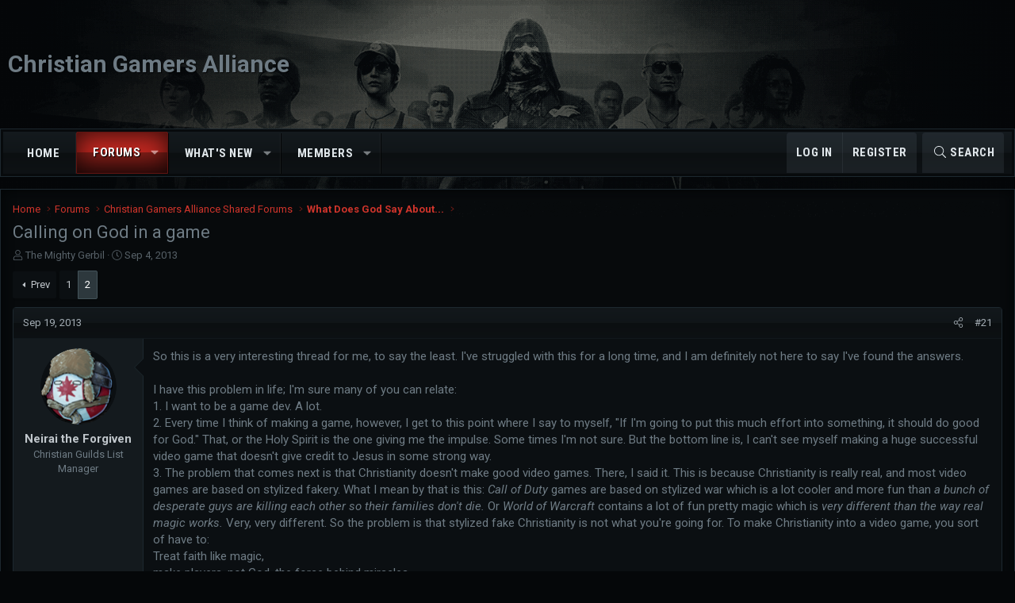

--- FILE ---
content_type: text/html; charset=utf-8
request_url: https://cgalliance.org/forums/threads/calling-on-god-in-a-game.48200/page-2
body_size: 22232
content:
<!DOCTYPE html>
<html id="XF" lang="en-US" dir="LTR"
	data-xf="2.3"
	data-app="public"
	
	
	data-template="thread_view"
	data-container-key="node-151"
	data-content-key="thread-48200"
	data-logged-in="false"
	data-cookie-prefix="xf_"
	data-csrf="1769094979,d179c8909eb31c69ec9145dbe48d7f5f"
	class="has-no-js template-thread_view XenBase layout-classic style-dark sidebar-right    xb-toggle-default xb-sidebar-show "
	>
<head>
	
	
	

	<meta charset="utf-8" />
	<title>Calling on God in a game | Page 2 | Christian Gamers Alliance</title>
	<link rel="manifest" href="/forums/webmanifest.php">

	<meta http-equiv="X-UA-Compatible" content="IE=Edge" />
	<meta name="viewport" content="width=device-width, initial-scale=1, viewport-fit=cover">

	
		<meta name="theme-color" content="" />
	

	<meta name="apple-mobile-web-app-title" content="Christian Gamers Alliance">
	

	
		
		<meta name="description" content="So this is a very interesting thread for me, to say the least. I&#039;ve struggled with this for a long time, and I am definitely not here to say I&#039;ve found the..." />
		<meta property="og:description" content="So this is a very interesting thread for me, to say the least. I&#039;ve struggled with this for a long time, and I am definitely not here to say I&#039;ve found the answers.

I have this problem in life; I&#039;m sure many of you can relate:
1. I want to be a game dev. A lot.
2. Every time I think of making a..." />
		<meta property="twitter:description" content="So this is a very interesting thread for me, to say the least. I&#039;ve struggled with this for a long time, and I am definitely not here to say I&#039;ve found the answers.

I have this problem in life..." />
	
	
		<meta property="og:url" content="https://www.cgalliance.org/forums/threads/calling-on-god-in-a-game.48200/" />
	
		<link rel="canonical" href="https://www.cgalliance.org/forums/threads/calling-on-god-in-a-game.48200/page-2" />
	
		<link rel="prev" href="/forums/threads/calling-on-god-in-a-game.48200/" />
	

	
		
	
	
	<meta property="og:site_name" content="Christian Gamers Alliance" />


	
	
		
	
	
	<meta property="og:type" content="website" />


	
	
		
	
	
	
		<meta property="og:title" content="Calling on God in a game" />
		<meta property="twitter:title" content="Calling on God in a game" />
	


	
	
	
	
	
	

	<link href="https://fonts.googleapis.com/css?family=Roboto+Condensed:700|Roboto:400,400i,700,700i" rel="stylesheet">

	

	
	
	
	

	<link rel="stylesheet" href="/forums/css.php?css=public%3Anormalize.css%2Cpublic%3Afa.css%2Cpublic%3Acore.less%2Cpublic%3Aapp.less&amp;s=10&amp;l=1&amp;d=1740509631&amp;k=1f31d360d4a921adddb24f252a363f14812ef11d" />

	<link rel="stylesheet" href="/forums/css.php?css=public%3Abb_code.less&amp;s=10&amp;l=1&amp;d=1740509631&amp;k=b8b0397487c7914610b02553a36fb37d64a01fd7" />
<link rel="stylesheet" href="/forums/css.php?css=public%3Amessage.less&amp;s=10&amp;l=1&amp;d=1740509631&amp;k=b060c27ad5acfd351ff7ed1fc4f5df5b29d6209d" />
<link rel="stylesheet" href="/forums/css.php?css=public%3Ashare_controls.less&amp;s=10&amp;l=1&amp;d=1740509631&amp;k=166133a6fc9a3860edb0d0ba09ec4e1b44ae591e" />
<link rel="stylesheet" href="/forums/css.php?css=public%3Axb.less&amp;s=10&amp;l=1&amp;d=1740509631&amp;k=dca611fa5bda3fe2c8cbfc829036aec4b6b191e1" />
<link rel="stylesheet" href="/forums/css.php?css=public%3Aextra.less&amp;s=10&amp;l=1&amp;d=1740509631&amp;k=1b01c3198de40f9c6c621c7a067686f28d34b858" />


	
		<script src="/forums/js/xf/preamble.min.js?_v=07221ce2"></script>
	

	
	<script src="/forums/js/vendor/vendor-compiled.js?_v=07221ce2" defer></script>
	<script src="/forums/js/xf/core-compiled.js?_v=07221ce2" defer></script>

	<script>
		XF.ready(() =>
		{
			XF.extendObject(true, XF.config, {
				// 
				userId: 0,
				enablePush: false,
				pushAppServerKey: '',
				url: {
					fullBase: 'https://cgalliance.org/forums/',
					basePath: '/forums/',
					css: '/forums/css.php?css=__SENTINEL__&s=10&l=1&d=1740509631',
					js: '/forums/js/__SENTINEL__?_v=07221ce2',
					icon: '/forums/data/local/icons/__VARIANT__.svg?v=1740509650#__NAME__',
					iconInline: '/forums/styles/fa/__VARIANT__/__NAME__.svg?v=5.15.3',
					keepAlive: '/forums/login/keep-alive'
				},
				cookie: {
					path: '/',
					domain: '',
					prefix: 'xf_',
					secure: true,
					consentMode: 'disabled',
					consented: ["optional","_third_party"]
				},
				cacheKey: 'f3ed7234243583f554e27d349fe769c5',
				csrf: '1769094979,d179c8909eb31c69ec9145dbe48d7f5f',
				js: {},
				fullJs: false,
				css: {"public:bb_code.less":true,"public:message.less":true,"public:share_controls.less":true,"public:xb.less":true,"public:extra.less":true},
				time: {
					now: 1769094979,
					today: 1769061600,
					todayDow: 4,
					tomorrow: 1769148000,
					yesterday: 1768975200,
					week: 1768543200,
					month: 1767247200,
					year: 1767247200
				},
				style: {
					light: '',
					dark: '',
					defaultColorScheme: 'dark'
				},
				borderSizeFeature: '3px',
				fontAwesomeWeight: 'l',
				enableRtnProtect: true,
				
				enableFormSubmitSticky: true,
				imageOptimization: '0',
				imageOptimizationQuality: 0.85,
				uploadMaxFilesize: 2097152,
				uploadMaxWidth: 0,
				uploadMaxHeight: 0,
				allowedVideoExtensions: ["m4v","mov","mp4","mp4v","mpeg","mpg","ogv","webm"],
				allowedAudioExtensions: ["mp3","opus","ogg","wav"],
				shortcodeToEmoji: true,
				visitorCounts: {
					conversations_unread: '0',
					alerts_unviewed: '0',
					total_unread: '0',
					title_count: true,
					icon_indicator: true
				},
				jsMt: {"xf\/action.js":"88e70273","xf\/embed.js":"f9b2db50","xf\/form.js":"f9b2db50","xf\/structure.js":"6a48c2fd","xf\/tooltip.js":"6a48c2fd"},
				jsState: {},
				publicMetadataLogoUrl: '',
				publicPushBadgeUrl: 'https://cgalliance.org/forums/styles/default/xenforo/bell.png'
			})

			XF.extendObject(XF.phrases, {
				// 
				date_x_at_time_y:     "{date} at {time}",
				day_x_at_time_y:      "{day} at {time}",
				yesterday_at_x:       "Yesterday at {time}",
				x_minutes_ago:        "{minutes} minutes ago",
				one_minute_ago:       "1 minute ago",
				a_moment_ago:         "A moment ago",
				today_at_x:           "Today at {time}",
				in_a_moment:          "In a moment",
				in_a_minute:          "In a minute",
				in_x_minutes:         "In {minutes} minutes",
				later_today_at_x:     "Later today at {time}",
				tomorrow_at_x:        "Tomorrow at {time}",
				short_date_x_minutes: "{minutes}m",
				short_date_x_hours:   "{hours}h",
				short_date_x_days:    "{days}d",

				day0: "Sunday",
				day1: "Monday",
				day2: "Tuesday",
				day3: "Wednesday",
				day4: "Thursday",
				day5: "Friday",
				day6: "Saturday",

				dayShort0: "Sun",
				dayShort1: "Mon",
				dayShort2: "Tue",
				dayShort3: "Wed",
				dayShort4: "Thu",
				dayShort5: "Fri",
				dayShort6: "Sat",

				month0: "January",
				month1: "February",
				month2: "March",
				month3: "April",
				month4: "May",
				month5: "June",
				month6: "July",
				month7: "August",
				month8: "September",
				month9: "October",
				month10: "November",
				month11: "December",

				active_user_changed_reload_page: "The active user has changed. Reload the page for the latest version.",
				server_did_not_respond_in_time_try_again: "The server did not respond in time. Please try again.",
				oops_we_ran_into_some_problems: "Oops! We ran into some problems.",
				oops_we_ran_into_some_problems_more_details_console: "Oops! We ran into some problems. Please try again later. More error details may be in the browser console.",
				file_too_large_to_upload: "The file is too large to be uploaded.",
				uploaded_file_is_too_large_for_server_to_process: "The uploaded file is too large for the server to process.",
				files_being_uploaded_are_you_sure: "Files are still being uploaded. Are you sure you want to submit this form?",
				attach: "Attach files",
				rich_text_box: "Rich text box",
				close: "Close",
				link_copied_to_clipboard: "Link copied to clipboard.",
				text_copied_to_clipboard: "Text copied to clipboard.",
				loading: "Loading…",
				you_have_exceeded_maximum_number_of_selectable_items: "You have exceeded the maximum number of selectable items.",

				processing: "Processing",
				'processing...': "Processing…",

				showing_x_of_y_items: "Showing {count} of {total} items",
				showing_all_items: "Showing all items",
				no_items_to_display: "No items to display",

				number_button_up: "Increase",
				number_button_down: "Decrease",

				push_enable_notification_title: "Push notifications enabled successfully at Christian Gamers Alliance",
				push_enable_notification_body: "Thank you for enabling push notifications!",

				pull_down_to_refresh: "Pull down to refresh",
				release_to_refresh: "Release to refresh",
				refreshing: "Refreshing…"
			})
		})
	</script>

	


	

	
	
</head>
<body data-template="thread_view">

<div class="p-pageWrapper" id="top">
<div class="p-pageWrapper--helper"></div>

	

	
	
<div class="xb-page-wrapper xb-canvasNoCollapse">
	
	
	<div class="xb-page-wrapper--helper"></div>
	
	
	<header class="p-header" id="header">
		<div class="p-header-inner">
			<div class="p-header-content">
				<div class="p-header-logo p-header-logo--image">
					<a href="https://www.cgalliance.org">
					
							
							Christian Gamers Alliance
						
					
					</a>
				</div>

				
			
			
			
			</div>
		</div>
	</header>
	
		
	
<div class="xb-content-wrapper">
	<div class="navigation-helper"></div>

	
	

	
		<div class="p-navSticky p-navSticky--primary" data-xf-init="sticky-header">
			
		<div class="p-nav--wrapper">
		<nav class="p-nav">
			<div class="p-nav-inner">
				<button type="button" class="button button--plain p-nav-menuTrigger" data-xf-click="off-canvas" data-menu=".js-headerOffCanvasMenu" tabindex="0" aria-label="Menu"><span class="button-text">
					<i aria-hidden="true"></i>
				</span></button>

				<div class="p-nav-smallLogo">
					<a href="https://www.cgalliance.org">
					
							
							Christian Gamers Alliance
						
					
					</a>
				</div>

				<div class="p-nav-scroller hScroller" data-xf-init="h-scroller" data-auto-scroll=".p-navEl.is-selected">
					<div class="hScroller-scroll">
						<ul class="p-nav-list js-offCanvasNavSource">
							
								<li class="navhome">
									
	<div class="p-navEl " >
	

		
	
	<a href="https://www.cgalliance.org"
	class="p-navEl-link "
	
	data-xf-key="1"
	data-nav-id="home">Home</a>


		

		
	
	</div>

								</li>
							
								<li class="navforums">
									
	<div class="p-navEl is-selected" data-has-children="true">
	

		
	
	<a href="/forums/"
	class="p-navEl-link p-navEl-link--splitMenu "
	
	
	data-nav-id="forums">Forums</a>


		<a data-xf-key="2"
			data-xf-click="menu"
			data-menu-pos-ref="< .p-navEl"
			class="p-navEl-splitTrigger"
			role="button"
			tabindex="0"
			aria-label="Toggle expanded"
			aria-expanded="false"
			aria-haspopup="true"></a>

		
	
		<div class="menu menu--structural" data-menu="menu" aria-hidden="true">
			<div class="menu-content">
				
					
	
	
	<a href="/forums/whats-new/posts/"
	class="menu-linkRow u-indentDepth0 js-offCanvasCopy "
	
	
	data-nav-id="newPosts">New posts</a>

	

				
					
	
	
	<a href="/forums/search/?type=post"
	class="menu-linkRow u-indentDepth0 js-offCanvasCopy "
	
	
	data-nav-id="searchForums">Search forums</a>

	

				
			</div>
		</div>
	
	</div>

								</li>
							
								<li class="navwhatsNew">
									
	<div class="p-navEl " data-has-children="true">
	

		
	
	<a href="/forums/whats-new/"
	class="p-navEl-link p-navEl-link--splitMenu "
	
	
	data-nav-id="whatsNew">What's new</a>


		<a data-xf-key="3"
			data-xf-click="menu"
			data-menu-pos-ref="< .p-navEl"
			class="p-navEl-splitTrigger"
			role="button"
			tabindex="0"
			aria-label="Toggle expanded"
			aria-expanded="false"
			aria-haspopup="true"></a>

		
	
		<div class="menu menu--structural" data-menu="menu" aria-hidden="true">
			<div class="menu-content">
				
					
	
	
	<a href="/forums/featured/"
	class="menu-linkRow u-indentDepth0 js-offCanvasCopy "
	
	
	data-nav-id="featured">Featured content</a>

	

				
					
	
	
	<a href="/forums/whats-new/posts/"
	class="menu-linkRow u-indentDepth0 js-offCanvasCopy "
	 rel="nofollow"
	
	data-nav-id="whatsNewPosts">New posts</a>

	

				
					
	
	
	<a href="/forums/whats-new/profile-posts/"
	class="menu-linkRow u-indentDepth0 js-offCanvasCopy "
	 rel="nofollow"
	
	data-nav-id="whatsNewProfilePosts">New profile posts</a>

	

				
					
	
	
	<a href="/forums/whats-new/latest-activity"
	class="menu-linkRow u-indentDepth0 js-offCanvasCopy "
	 rel="nofollow"
	
	data-nav-id="latestActivity">Latest activity</a>

	

				
			</div>
		</div>
	
	</div>

								</li>
							
								<li class="navmembers">
									
	<div class="p-navEl " data-has-children="true">
	

		
	
	<a href="/forums/members/"
	class="p-navEl-link p-navEl-link--splitMenu "
	
	
	data-nav-id="members">Members</a>


		<a data-xf-key="4"
			data-xf-click="menu"
			data-menu-pos-ref="< .p-navEl"
			class="p-navEl-splitTrigger"
			role="button"
			tabindex="0"
			aria-label="Toggle expanded"
			aria-expanded="false"
			aria-haspopup="true"></a>

		
	
		<div class="menu menu--structural" data-menu="menu" aria-hidden="true">
			<div class="menu-content">
				
					
	
	
	<a href="/forums/online/"
	class="menu-linkRow u-indentDepth0 js-offCanvasCopy "
	
	
	data-nav-id="currentVisitors">Current visitors</a>

	

				
					
	
	
	<a href="/forums/whats-new/profile-posts/"
	class="menu-linkRow u-indentDepth0 js-offCanvasCopy "
	 rel="nofollow"
	
	data-nav-id="newProfilePosts">New profile posts</a>

	

				
					
	
	
	<a href="/forums/search/?type=profile_post"
	class="menu-linkRow u-indentDepth0 js-offCanvasCopy "
	
	
	data-nav-id="searchProfilePosts">Search profile posts</a>

	

				
			</div>
		</div>
	
	</div>

								</li>
							
						</ul>
					</div>
				</div>

				

				
				
				<div class="p-nav-opposite">
					<div class="p-navgroup p-account p-navgroup--guest">
						
							<a href="/forums/login/" class="p-navgroup-link p-navgroup-link--textual p-navgroup-link--logIn"
								data-xf-click="overlay" data-follow-redirects="on">
								<span class="p-navgroup-linkText">Log in</span>
							</a>
							
								<a href="/forums/register/" class="p-navgroup-link p-navgroup-link--textual p-navgroup-link--register"
									data-xf-click="overlay" data-follow-redirects="on">
									<span class="p-navgroup-linkText">Register</span>
								</a>
							
						
						
					</div>

					<div class="p-navgroup p-discovery">
						<a href="/forums/whats-new/"
							class="p-navgroup-link p-navgroup-link--iconic p-navgroup-link--whatsnew"
							aria-label="What&#039;s new"
							title="What&#039;s new">
							<i aria-hidden="true"></i>
							<span class="p-navgroup-linkText">What's new</span>
						</a>

						
							<a href="/forums/search/"
								class="p-navgroup-link p-navgroup-link--iconic p-navgroup-link--search"
								data-xf-click="menu"
								data-xf-key="/"
								aria-label="Search"
								aria-expanded="false"
								aria-haspopup="true"
								title="Search">
								<i aria-hidden="true"></i>
								<span class="p-navgroup-linkText">Search</span>
							</a>
							<div class="menu menu--structural menu--wide" data-menu="menu" aria-hidden="true">
								<form action="/forums/search/search" method="post"
									class="menu-content"
									data-xf-init="quick-search">

									<h3 class="menu-header">Search</h3>
									
									<div class="menu-row">
										
											<div class="inputGroup inputGroup--joined">
												<input type="text" class="input" name="keywords" data-acurl="/forums/search/auto-complete" placeholder="Search…" aria-label="Search" data-menu-autofocus="true" />
												
			<select name="constraints" class="js-quickSearch-constraint input" aria-label="Search within">
				<option value="">Everywhere</option>
<option value="{&quot;search_type&quot;:&quot;post&quot;}">Threads</option>
<option value="{&quot;search_type&quot;:&quot;post&quot;,&quot;c&quot;:{&quot;nodes&quot;:[151],&quot;child_nodes&quot;:1}}">This forum</option>
<option value="{&quot;search_type&quot;:&quot;post&quot;,&quot;c&quot;:{&quot;thread&quot;:48200}}">This thread</option>

			</select>
		
											</div>
										
									</div>

									
									<div class="menu-row">
										<label class="iconic"><input type="checkbox"  name="c[title_only]" value="1" /><i aria-hidden="true"></i><span class="iconic-label">Search titles only

													
													<span tabindex="0" role="button"
														data-xf-init="tooltip" data-trigger="hover focus click" title="Tags will also be searched in content where tags are supported">

														<i class="fa--xf far fa-question-circle  u-muted u-smaller"><svg xmlns="http://www.w3.org/2000/svg" role="img" ><title>Note</title><use href="/forums/data/local/icons/regular.svg?v=1740509650#question-circle"></use></svg></i>
													</span></span></label>

									</div>
									
									<div class="menu-row">
										<div class="inputGroup">
											<span class="inputGroup-text" id="ctrl_search_menu_by_member">By:</span>
											<input type="text" class="input" name="c[users]" data-xf-init="auto-complete" placeholder="Member" aria-labelledby="ctrl_search_menu_by_member" />
										</div>
									</div>
									<div class="menu-footer">
									<span class="menu-footer-controls">
										<button type="submit" class="button button--icon button--icon--search button--primary"><i class="fa--xf fal fa-search "><svg xmlns="http://www.w3.org/2000/svg" role="img" aria-hidden="true" ><use href="/forums/data/local/icons/light.svg?v=1740509650#search"></use></svg></i><span class="button-text">Search</span></button>
										<button type="submit" class="button " name="from_search_menu"><span class="button-text">Advanced search…</span></button>
									</span>
									</div>

									<input type="hidden" name="_xfToken" value="1769094979,d179c8909eb31c69ec9145dbe48d7f5f" />
								</form>
							</div>
						
					</div>
				</div>
					
			</div>
		</nav>
		</div>
	
		</div>
		
		
			<div class="p-sectionLinks--wrapper">
			<div class="p-sectionLinks">
				<div class="p-sectionLinks-inner">
				<div class="hScroller" data-xf-init="h-scroller">
					<div class="hScroller-scroll">
						<ul class="p-sectionLinks-list">
							
								<li>
									
	<div class="p-navEl " >
	

		
	
	<a href="/forums/whats-new/posts/"
	class="p-navEl-link "
	
	data-xf-key="alt+1"
	data-nav-id="newPosts">New posts</a>


		

		
	
	</div>

								</li>
							
								<li>
									
	<div class="p-navEl " >
	

		
	
	<a href="/forums/search/?type=post"
	class="p-navEl-link "
	
	data-xf-key="alt+2"
	data-nav-id="searchForums">Search forums</a>


		

		
	
	</div>

								</li>
							
						</ul>
					</div>
				</div>
			<div class="p-sectionLinks-right">
				
				
			</div>
			</div>
		</div>
		</div>
			
	
		

	<div class="offCanvasMenu offCanvasMenu--nav js-headerOffCanvasMenu" data-menu="menu" aria-hidden="true" data-ocm-builder="navigation">
		<div class="offCanvasMenu-backdrop" data-menu-close="true"></div>
		<div class="offCanvasMenu-content">
		<div class="offCanvasMenu-content--inner">
		
			<div class="offCanvasMenu-header">
				Menu
				<a class="offCanvasMenu-closer" data-menu-close="true" role="button" tabindex="0" aria-label="Close"></a>
			</div>
			
				<div class="p-offCanvasRegisterLink">
					<div class="offCanvasMenu-linkHolder">
						<a href="/forums/login/" class="offCanvasMenu-link" data-xf-click="overlay" data-menu-close="true">
							Log in
						</a>
					</div>
					<hr class="offCanvasMenu-separator" />
					
						<div class="offCanvasMenu-linkHolder">
							<a href="/forums/register/" class="offCanvasMenu-link" data-xf-click="overlay" data-menu-close="true">
								Register
							</a>
						</div>
						<hr class="offCanvasMenu-separator" />
					
				</div>
			
			<div class="offCanvasMenu-subHeader">Navigation</div>
			<div class="js-offCanvasNavTarget"></div>
			<div class="offCanvasMenu-installBanner js-installPromptContainer" style="display: none;" data-xf-init="install-prompt">
				<div class="offCanvasMenu-installBanner-header">Install the app</div>
				<button type="button" class="button js-installPromptButton"><span class="button-text">Install</span></button>
				<template class="js-installTemplateIOS">
					<div class="js-installTemplateContent">
						<div class="overlay-title">How to install the app on iOS</div>
						<div class="block-body">
							<div class="block-row">
								<p>
									Follow along with the video below to see how to install our site as a web app on your home screen.
								</p>
								<p style="text-align: center">
									<video src="/forums/styles/default/xenforo/add_to_home.mp4"
										width="280" height="480" autoplay loop muted playsinline></video>
								</p>
								<p>
									<small><strong>Note:</strong> This feature may not be available in some browsers.</small>
								</p>
							</div>
						</div>
					</div>
				</template>
			</div>
			<div class="offCanvasMenu-subHeader">More options</div>
			
			
			
				
					<div class="offCanvasMenu-linkHolder">
						<a href="/forums/misc/contact" class="offCanvasMenu-link" data-menu-close="true" data-nav-id="contactUs" data-xf-click="overlay">Contact us</a>
					</div>
				
			
			<div class="offCanvasMenu-linkHolder">
				<a class="offCanvasMenu-link" data-menu-close="true" data-nav-id="closeMenu" role="button" tabindex="0" aria-label="Close">Close Menu</a>
			</div>
			
			</div>
		</div>
	</div>
	
	
	

	<div class="p-body">
		<div class="p-body-inner">
			
			<!--XF:EXTRA_OUTPUT-->

			

			

			 
			
			
	
		<div class="p-breadcrumbs--parent ">
		<ul class="p-breadcrumbs "
			itemscope itemtype="https://schema.org/BreadcrumbList">
			
				

				
				

				
					
					
	<li itemprop="itemListElement" itemscope itemtype="https://schema.org/ListItem">
		<a href="https://www.cgalliance.org" itemprop="item">
			<span itemprop="name">Home</span>
		</a>
		<meta itemprop="position" content="1" />
	</li>

				

				
					
					
	<li itemprop="itemListElement" itemscope itemtype="https://schema.org/ListItem">
		<a href="/forums/" itemprop="item">
			<span itemprop="name">Forums</span>
		</a>
		<meta itemprop="position" content="2" />
	</li>

				
				
					
					
	<li itemprop="itemListElement" itemscope itemtype="https://schema.org/ListItem">
		<a href="/forums/#christian-gamers-alliance-shared-forums.9" itemprop="item">
			<span itemprop="name">Christian Gamers Alliance Shared Forums</span>
		</a>
		<meta itemprop="position" content="3" />
	</li>

				
					
					
	<li itemprop="itemListElement" itemscope itemtype="https://schema.org/ListItem">
		<a href="/forums/forums/what-does-god-say-about.151/" itemprop="item">
			<span itemprop="name">What Does God Say About...</span>
		</a>
		<meta itemprop="position" content="4" />
	</li>

				
			
		</ul>
		
		</div>
	

			
			

			
	<noscript class="js-jsWarning"><div class="blockMessage blockMessage--important blockMessage--iconic u-noJsOnly">JavaScript is disabled. For a better experience, please enable JavaScript in your browser before proceeding.</div></noscript>

			
	<div class="blockMessage blockMessage--important blockMessage--iconic js-browserWarning" style="display: none">You are using an out of date browser. It  may not display this or other websites correctly.<br />You should upgrade or use an <a href="https://www.google.com/chrome/" target="_blank" rel="noopener">alternative browser</a>.</div>


			
			 
				
			
				<div class="p-body-header">
					
						
							<div class="p-title ">
								
									
										<h1 class="p-title-value">Calling on God in a game</h1>
									
									
								
							</div>
						

						
							<div class="p-description">
	<ul class="listInline listInline--bullet">
		<li>
			<i class="fa--xf fal fa-user "><svg xmlns="http://www.w3.org/2000/svg" role="img" ><title>Thread starter</title><use href="/forums/data/local/icons/light.svg?v=1740509650#user"></use></svg></i>
			<span class="u-srOnly">Thread starter</span>

			<a href="/forums/members/the-mighty-gerbil.2246/" class="username  u-concealed" dir="auto" data-user-id="2246" data-xf-init="member-tooltip"><span class="username--staff username--moderator username--admin">The Mighty Gerbil</span></a>
		</li>
		<li>
			<i class="fa--xf fal fa-clock "><svg xmlns="http://www.w3.org/2000/svg" role="img" ><title>Start date</title><use href="/forums/data/local/icons/light.svg?v=1740509650#clock"></use></svg></i>
			<span class="u-srOnly">Start date</span>

			<a href="/forums/threads/calling-on-god-in-a-game.48200/" class="u-concealed"><time  class="u-dt" dir="auto" datetime="2013-09-04T04:16:57-0500" data-timestamp="1378286217" data-date="Sep 4, 2013" data-time="4:16 AM" data-short="Sep &#039;13" title="Sep 4, 2013 at 4:16 AM">Sep 4, 2013</time></a>
		</li>
		
		
	</ul>
</div>
						
					
				</div>
			
			
			

			<div class="p-body-main  ">
				
				<div class="p-body-contentCol"></div>
				

				

				<div class="p-body-content">
					
					
					
						
					
					
					<div class="p-body-pageContent">










	
	
	
		
	
	
	


	
	
	
		
	
	
	


	
	
		
	
	
	


	
	



	












	

	
		
	



















<div class="block block--messages" data-xf-init="" data-type="post" data-href="/forums/inline-mod/" data-search-target="*">

	<span class="u-anchorTarget" id="posts"></span>

	
		
	

	

	<div class="block-outer"><div class="block-outer-main"><nav class="pageNavWrapper pageNavWrapper--full ">



<div class="pageNav  ">
	
		<a href="/forums/threads/calling-on-god-in-a-game.48200/" class="pageNav-jump pageNav-jump--prev">Prev</a>
	

	<ul class="pageNav-main">
		

	
		<li class="pageNav-page "><a href="/forums/threads/calling-on-god-in-a-game.48200/">1</a></li>
	


		

		

		

		

	
		<li class="pageNav-page pageNav-page--current "><a href="/forums/threads/calling-on-god-in-a-game.48200/page-2">2</a></li>
	

	</ul>

	
</div>

<div class="pageNavSimple">
	
		<a href="/forums/threads/calling-on-god-in-a-game.48200/"
			class="pageNavSimple-el pageNavSimple-el--first"
			data-xf-init="tooltip" title="First">
			<i aria-hidden="true"></i> <span class="u-srOnly">First</span>
		</a>
		<a href="/forums/threads/calling-on-god-in-a-game.48200/" class="pageNavSimple-el pageNavSimple-el--prev">
			<i aria-hidden="true"></i> Prev
		</a>
	

	<a class="pageNavSimple-el pageNavSimple-el--current"
		data-xf-init="tooltip" title="Go to page"
		data-xf-click="menu" role="button" tabindex="0" aria-expanded="false" aria-haspopup="true">
		2 of 2
	</a>
	

	<div class="menu menu--pageJump" data-menu="menu" aria-hidden="true">
		<div class="menu-content">
			<h4 class="menu-header">Go to page</h4>
			<div class="menu-row" data-xf-init="page-jump" data-page-url="/forums/threads/calling-on-god-in-a-game.48200/page-%page%">
				<div class="inputGroup inputGroup--numbers">
					<div class="inputGroup inputGroup--numbers inputNumber" data-xf-init="number-box"><input type="number" pattern="\d*" class="input input--number js-numberBoxTextInput input input--numberNarrow js-pageJumpPage" value="2"  min="1" max="2" step="1" required="required" data-menu-autofocus="true" /></div>
					<span class="inputGroup-text"><button type="button" class="button js-pageJumpGo"><span class="button-text">Go</span></button></span>
				</div>
			</div>
		</div>
	</div>


	
</div>

</nav>



</div></div>

	

	
		
	<div class="block-outer js-threadStatusField"></div>

	

	<div class="block-container lbContainer"
		data-xf-init="lightbox select-to-quote"
		data-message-selector=".js-post"
		data-lb-id="thread-48200"
		data-lb-universal="0">

		<div class="block-body js-replyNewMessageContainer">
			
				

					

					
						

	
	

	

	
	<article class="message message--post js-post js-inlineModContainer  "
		data-author="Neirai the Forgiven"
		data-content="post-479928"
		id="js-post-479928"
		itemscope itemtype="https://schema.org/Comment" itemid="https://www.cgalliance.org/forums/posts/479928/">

		
			<meta itemprop="parentItem" itemscope itemid="https://www.cgalliance.org/forums/threads/calling-on-god-in-a-game.48200/" />
		

		<span class="u-anchorTarget" id="post-479928"></span>
		
			<div class="message-header">
				
								

	

	<header class="message-attribution message-attribution--split">
		<ul class="message-attribution-main listInline ">
			
			
			<li class="u-concealed">
				<a href="/forums/threads/calling-on-god-in-a-game.48200/post-479928" rel="nofollow" itemprop="url">
					<time  class="u-dt" dir="auto" datetime="2013-09-19T07:43:37-0500" data-timestamp="1379594617" data-date="Sep 19, 2013" data-time="7:43 AM" data-short="Sep &#039;13" title="Sep 19, 2013 at 7:43 AM" itemprop="datePublished">Sep 19, 2013</time>
				</a>
			</li>
			
		</ul>

		<ul class="message-attribution-opposite message-attribution-opposite--list ">
			
			
			
			<li>
				<a href="/forums/threads/calling-on-god-in-a-game.48200/post-479928"
					class="message-attribution-gadget"
					data-xf-init="share-tooltip"
					data-href="/forums/posts/479928/share"
					aria-label="Share"
					rel="nofollow">
					<i class="fa--xf fal fa-share-alt "><svg xmlns="http://www.w3.org/2000/svg" role="img" aria-hidden="true" ><use href="/forums/data/local/icons/light.svg?v=1740509650#share-alt"></use></svg></i>
				</a>
			</li>
			
				<li class="u-hidden js-embedCopy">
					
	<a href="javascript:"
		data-xf-init="copy-to-clipboard"
		data-copy-text="&lt;div class=&quot;js-xf-embed&quot; data-url=&quot;https://www.cgalliance.org/forums&quot; data-content=&quot;post-479928&quot;&gt;&lt;/div&gt;&lt;script defer src=&quot;https://www.cgalliance.org/forums/js/xf/external_embed.js?_v=07221ce2&quot;&gt;&lt;/script&gt;"
		data-success="Embed code HTML copied to clipboard."
		class="">
		<i class="fa--xf fal fa-code "><svg xmlns="http://www.w3.org/2000/svg" role="img" aria-hidden="true" ><use href="/forums/data/local/icons/light.svg?v=1740509650#code"></use></svg></i>
	</a>

				</li>
			
			
			
				<li>
					<a href="/forums/threads/calling-on-god-in-a-game.48200/post-479928" rel="nofollow">
						#21
					</a>
				</li>
			
		</ul>
	</header>

							
			</div>
		

		
			<div class="message-inner">
				
					<div class="message-cell message-cell--user">
						

	<section class="message-user"
		itemprop="author"
		itemscope itemtype="https://schema.org/Person"
		itemid="https://www.cgalliance.org/forums/members/neirai-the-forgiven.1214/">

		
			<meta itemprop="url" content="https://www.cgalliance.org/forums/members/neirai-the-forgiven.1214/" />
		

		<div class="message-avatar ">
			<div class="message-avatar-wrapper">
				
				<a href="/forums/members/neirai-the-forgiven.1214/" class="avatar avatar--m" data-user-id="1214" data-xf-init="member-tooltip">
			<img src="/forums/data/avatars/m/1/1214.jpg?1456846269"  alt="Neirai the Forgiven" class="avatar-u1214-m" width="96" height="96" loading="lazy" itemprop="image" /> 
		</a>
				
				
			</div>
		</div>
		<div class="message-userDetails">
			<h4 class="message-name"><a href="/forums/members/neirai-the-forgiven.1214/" class="username " dir="auto" data-user-id="1214" data-xf-init="member-tooltip"><span class="username--moderator" itemprop="name">Neirai the Forgiven</span></a></h4>
			<h5 class="userTitle message-userTitle" dir="auto" itemprop="jobTitle">Christian Guilds List Manager</h5>
			
		</div>
		
			
			
		
		<span class="message-userArrow"></span>
	</section>

						
					</div>
				

				
					<div class="message-cell message-cell--main">
					
						<div class="message-main js-quickEditTarget">

							

							<div class="message-content js-messageContent">
							

								
									
	
	
	

								

								
									
	

	<div class="message-userContent lbContainer js-lbContainer "
		data-lb-id="post-479928"
		data-lb-caption-desc="Neirai the Forgiven &middot; Sep 19, 2013 at 7:43 AM">

		

		<article class="message-body js-selectToQuote">
			
				
			

			<div itemprop="text">
				
					<div class="bbWrapper">So this is a very interesting thread for me, to say the least. I&#039;ve struggled with this for a long time, and I am definitely not here to say I&#039;ve found the answers.<br />
<br />
I have this problem in life; I&#039;m sure many of you can relate:<br />
1. I want to be a game dev. A lot.<br />
2. Every time I think of making a game, however, I get to this point where I say to myself, &quot;If I&#039;m going to put this much effort into something, it should do good for God.&quot; That, or the Holy Spirit is the one giving me the impulse. Some times I&#039;m not sure. But the bottom line is, I can&#039;t see myself making a huge successful video game that doesn&#039;t give credit to Jesus in some strong way.<br />
3. The problem that comes next is that Christianity doesn&#039;t make good video games. There, I said it. This is because Christianity is really real, and most video games are based on stylized fakery. What I mean by that is this: <i>Call of Duty</i> games are based on stylized war which is a lot cooler and more fun than <i>a bunch of desperate guys are killing each other so their families don&#039;t die.</i> Or <i>World of Warcraft</i> contains a lot of fun pretty magic which is <i>very different than the way real magic works.</i> Very, very different. So the problem is that stylized fake Christianity is not what you&#039;re going for. To make Christianity into a video game, you sort of have to:<br />
Treat faith like magic,<br />
make players, not God, the force behind miracles,<br />
make survival or vengeance, not salvation, the goal of the game,<br />
compromise what makes God holy or compromise what makes games fun.<br />
4. One thing I&#039;m learning is that it seems that while God is not against media, he cares a whole lot more about relationships than about products. That is to say, if you create a game, whether it&#039;s <i>The Mighty Gerbil&#039;s Saintly non-Racist Crusaders</i> or <i>The Mighty Gerbil&#039;s Demon Demon Fireballs</i>, God is more interested in the relationships you made along the way. Were you loving? Did you exploit your artists, marketers, testers? Here&#039;s a news flash: your game is not going to be loving when it&#039;s made. And God cares that you love people with his love. Ultimately, it&#039;s that, and not the end product, that determines if your endeavor is &quot;Christian&quot; or not.</div>
				
			</div>

			<div class="js-selectToQuoteEnd">&nbsp;</div>
			
				
			
		</article>

		

		
	</div>

								

								
									
	

	

								

								
									
	

								

							
							</div>

							
								
	

	<footer class="message-footer">
		
			<div class="message-microdata" itemprop="interactionStatistic" itemtype="https://schema.org/InteractionCounter" itemscope>
				<meta itemprop="userInteractionCount" content="0" />
				<meta itemprop="interactionType" content="https://schema.org/LikeAction" />
			</div>
		

		

		<div class="reactionsBar js-reactionsList ">
			
		</div>

		<div class="js-historyTarget message-historyTarget toggleTarget" data-href="trigger-href"></div>
	</footer>

							
						</div>

					
					</div>
				
			</div>
		
	</article>

	
	

					

					

				

					

					
						

	
	

	

	
	<article class="message message--post js-post js-inlineModContainer  "
		data-author="Abba San"
		data-content="post-479952"
		id="js-post-479952"
		itemscope itemtype="https://schema.org/Comment" itemid="https://www.cgalliance.org/forums/posts/479952/">

		
			<meta itemprop="parentItem" itemscope itemid="https://www.cgalliance.org/forums/threads/calling-on-god-in-a-game.48200/" />
		

		<span class="u-anchorTarget" id="post-479952"></span>
		
			<div class="message-header">
				
								

	

	<header class="message-attribution message-attribution--split">
		<ul class="message-attribution-main listInline ">
			
			
			<li class="u-concealed">
				<a href="/forums/threads/calling-on-god-in-a-game.48200/post-479952" rel="nofollow" itemprop="url">
					<time  class="u-dt" dir="auto" datetime="2013-09-20T09:21:20-0500" data-timestamp="1379686880" data-date="Sep 20, 2013" data-time="9:21 AM" data-short="Sep &#039;13" title="Sep 20, 2013 at 9:21 AM" itemprop="datePublished">Sep 20, 2013</time>
				</a>
			</li>
			
		</ul>

		<ul class="message-attribution-opposite message-attribution-opposite--list ">
			
			
			
			<li>
				<a href="/forums/threads/calling-on-god-in-a-game.48200/post-479952"
					class="message-attribution-gadget"
					data-xf-init="share-tooltip"
					data-href="/forums/posts/479952/share"
					aria-label="Share"
					rel="nofollow">
					<i class="fa--xf fal fa-share-alt "><svg xmlns="http://www.w3.org/2000/svg" role="img" aria-hidden="true" ><use href="/forums/data/local/icons/light.svg?v=1740509650#share-alt"></use></svg></i>
				</a>
			</li>
			
				<li class="u-hidden js-embedCopy">
					
	<a href="javascript:"
		data-xf-init="copy-to-clipboard"
		data-copy-text="&lt;div class=&quot;js-xf-embed&quot; data-url=&quot;https://www.cgalliance.org/forums&quot; data-content=&quot;post-479952&quot;&gt;&lt;/div&gt;&lt;script defer src=&quot;https://www.cgalliance.org/forums/js/xf/external_embed.js?_v=07221ce2&quot;&gt;&lt;/script&gt;"
		data-success="Embed code HTML copied to clipboard."
		class="">
		<i class="fa--xf fal fa-code "><svg xmlns="http://www.w3.org/2000/svg" role="img" aria-hidden="true" ><use href="/forums/data/local/icons/light.svg?v=1740509650#code"></use></svg></i>
	</a>

				</li>
			
			
			
				<li>
					<a href="/forums/threads/calling-on-god-in-a-game.48200/post-479952" rel="nofollow">
						#22
					</a>
				</li>
			
		</ul>
	</header>

							
			</div>
		

		
			<div class="message-inner">
				
					<div class="message-cell message-cell--user">
						

	<section class="message-user"
		itemprop="author"
		itemscope itemtype="https://schema.org/Person"
		itemid="https://www.cgalliance.org/forums/members/abba-san.3020/">

		
			<meta itemprop="url" content="https://www.cgalliance.org/forums/members/abba-san.3020/" />
		

		<div class="message-avatar ">
			<div class="message-avatar-wrapper">
				
				<a href="/forums/members/abba-san.3020/" class="avatar avatar--m" data-user-id="3020" data-xf-init="member-tooltip">
			<img src="/forums/data/avatars/m/3/3020.jpg?1442680084"  alt="Abba San" class="avatar-u3020-m" width="96" height="96" loading="lazy" itemprop="image" /> 
		</a>
				
				
			</div>
		</div>
		<div class="message-userDetails">
			<h4 class="message-name"><a href="/forums/members/abba-san.3020/" class="username " dir="auto" data-user-id="3020" data-xf-init="member-tooltip"><span class="username--moderator username--admin" itemprop="name">Abba San</span></a></h4>
			<h5 class="userTitle message-userTitle" dir="auto" itemprop="jobTitle">Legacy of Elijah [LoE] - Proud Grandfather</h5>
			
		</div>
		
			
			
		
		<span class="message-userArrow"></span>
	</section>

						
					</div>
				

				
					<div class="message-cell message-cell--main">
					
						<div class="message-main js-quickEditTarget">

							

							<div class="message-content js-messageContent">
							

								
									
	
	
	

								

								
									
	

	<div class="message-userContent lbContainer js-lbContainer "
		data-lb-id="post-479952"
		data-lb-caption-desc="Abba San &middot; Sep 20, 2013 at 9:21 AM">

		

		<article class="message-body js-selectToQuote">
			
				
			

			<div itemprop="text">
				
					<div class="bbWrapper">Good points, Neirai.</div>
				
			</div>

			<div class="js-selectToQuoteEnd">&nbsp;</div>
			
				
			
		</article>

		

		
	</div>

								

								
									
	

	

								

								
									
	

								

							
							</div>

							
								
	

	<footer class="message-footer">
		
			<div class="message-microdata" itemprop="interactionStatistic" itemtype="https://schema.org/InteractionCounter" itemscope>
				<meta itemprop="userInteractionCount" content="0" />
				<meta itemprop="interactionType" content="https://schema.org/LikeAction" />
			</div>
		

		

		<div class="reactionsBar js-reactionsList ">
			
		</div>

		<div class="js-historyTarget message-historyTarget toggleTarget" data-href="trigger-href"></div>
	</footer>

							
						</div>

					
					</div>
				
			</div>
		
	</article>

	
	

					

					

				

					

					
						

	
	

	

	
	<article class="message message--post js-post js-inlineModContainer  "
		data-author="Jeshu4ever"
		data-content="post-480025"
		id="js-post-480025"
		itemscope itemtype="https://schema.org/Comment" itemid="https://www.cgalliance.org/forums/posts/480025/">

		
			<meta itemprop="parentItem" itemscope itemid="https://www.cgalliance.org/forums/threads/calling-on-god-in-a-game.48200/" />
		

		<span class="u-anchorTarget" id="post-480025"></span>
		
			<div class="message-header">
				
								

	

	<header class="message-attribution message-attribution--split">
		<ul class="message-attribution-main listInline ">
			
			
			<li class="u-concealed">
				<a href="/forums/threads/calling-on-god-in-a-game.48200/post-480025" rel="nofollow" itemprop="url">
					<time  class="u-dt" dir="auto" datetime="2013-09-22T20:12:45-0500" data-timestamp="1379898765" data-date="Sep 22, 2013" data-time="8:12 PM" data-short="Sep &#039;13" title="Sep 22, 2013 at 8:12 PM" itemprop="datePublished">Sep 22, 2013</time>
				</a>
			</li>
			
		</ul>

		<ul class="message-attribution-opposite message-attribution-opposite--list ">
			
			
			
			<li>
				<a href="/forums/threads/calling-on-god-in-a-game.48200/post-480025"
					class="message-attribution-gadget"
					data-xf-init="share-tooltip"
					data-href="/forums/posts/480025/share"
					aria-label="Share"
					rel="nofollow">
					<i class="fa--xf fal fa-share-alt "><svg xmlns="http://www.w3.org/2000/svg" role="img" aria-hidden="true" ><use href="/forums/data/local/icons/light.svg?v=1740509650#share-alt"></use></svg></i>
				</a>
			</li>
			
				<li class="u-hidden js-embedCopy">
					
	<a href="javascript:"
		data-xf-init="copy-to-clipboard"
		data-copy-text="&lt;div class=&quot;js-xf-embed&quot; data-url=&quot;https://www.cgalliance.org/forums&quot; data-content=&quot;post-480025&quot;&gt;&lt;/div&gt;&lt;script defer src=&quot;https://www.cgalliance.org/forums/js/xf/external_embed.js?_v=07221ce2&quot;&gt;&lt;/script&gt;"
		data-success="Embed code HTML copied to clipboard."
		class="">
		<i class="fa--xf fal fa-code "><svg xmlns="http://www.w3.org/2000/svg" role="img" aria-hidden="true" ><use href="/forums/data/local/icons/light.svg?v=1740509650#code"></use></svg></i>
	</a>

				</li>
			
			
			
				<li>
					<a href="/forums/threads/calling-on-god-in-a-game.48200/post-480025" rel="nofollow">
						#23
					</a>
				</li>
			
		</ul>
	</header>

							
			</div>
		

		
			<div class="message-inner">
				
					<div class="message-cell message-cell--user">
						

	<section class="message-user"
		itemprop="author"
		itemscope itemtype="https://schema.org/Person"
		itemid="https://www.cgalliance.org/forums/members/jeshu4ever.7079/">

		
			<meta itemprop="url" content="https://www.cgalliance.org/forums/members/jeshu4ever.7079/" />
		

		<div class="message-avatar ">
			<div class="message-avatar-wrapper">
				
				<a href="/forums/members/jeshu4ever.7079/" class="avatar avatar--m avatar--default avatar--default--dynamic" data-user-id="7079" data-xf-init="member-tooltip" style="background-color: #0f3d0f; color: #33cc33">
			<span class="avatar-u7079-m" role="img" aria-label="Jeshu4ever">J</span> 
		</a>
				
				
			</div>
		</div>
		<div class="message-userDetails">
			<h4 class="message-name"><a href="/forums/members/jeshu4ever.7079/" class="username " dir="auto" data-user-id="7079" data-xf-init="member-tooltip"><span itemprop="name">Jeshu4ever</span></a></h4>
			<h5 class="userTitle message-userTitle" dir="auto" itemprop="jobTitle">New Member</h5>
			
		</div>
		
			
			
		
		<span class="message-userArrow"></span>
	</section>

						
					</div>
				

				
					<div class="message-cell message-cell--main">
					
						<div class="message-main js-quickEditTarget">

							

							<div class="message-content js-messageContent">
							

								
									
	
	
	

								

								
									
	

	<div class="message-userContent lbContainer js-lbContainer "
		data-lb-id="post-480025"
		data-lb-caption-desc="Jeshu4ever &middot; Sep 22, 2013 at 8:12 PM">

		

		<article class="message-body js-selectToQuote">
			
				
			

			<div itemprop="text">
				
					<div class="bbWrapper">You are clearly thinking too much <img src="https://cdn.jsdelivr.net/joypixels/assets/8.0/png/unicode/64/1f600.png" class="smilie smilie--emoji" loading="lazy" width="64" height="64" alt=":D" title="Big Grin    :D"  data-smilie="8"data-shortname=":D" /><br />
<br />
As long as your personal relationship to Jesus is there, why even bother.<br />
<br />
Dont loose yourself in technicalities... god is a person, treat him like one... he is not a rule that you need to make stuff up to kind of still stick with XD</div>
				
			</div>

			<div class="js-selectToQuoteEnd">&nbsp;</div>
			
				
			
		</article>

		

		
	</div>

								

								
									
	

	

								

								
									
	

								

							
							</div>

							
								
	

	<footer class="message-footer">
		
			<div class="message-microdata" itemprop="interactionStatistic" itemtype="https://schema.org/InteractionCounter" itemscope>
				<meta itemprop="userInteractionCount" content="0" />
				<meta itemprop="interactionType" content="https://schema.org/LikeAction" />
			</div>
		

		

		<div class="reactionsBar js-reactionsList ">
			
		</div>

		<div class="js-historyTarget message-historyTarget toggleTarget" data-href="trigger-href"></div>
	</footer>

							
						</div>

					
					</div>
				
			</div>
		
	</article>

	
	

					

					

				

					

					
						

	
	

	

	
	<article class="message message--post js-post js-inlineModContainer  "
		data-author="The Mighty Gerbil"
		data-content="post-480300"
		id="js-post-480300"
		itemscope itemtype="https://schema.org/Comment" itemid="https://www.cgalliance.org/forums/posts/480300/">

		
			<meta itemprop="parentItem" itemscope itemid="https://www.cgalliance.org/forums/threads/calling-on-god-in-a-game.48200/" />
		

		<span class="u-anchorTarget" id="post-480300"></span>
		
			<div class="message-header">
				
								

	

	<header class="message-attribution message-attribution--split">
		<ul class="message-attribution-main listInline ">
			
			
			<li class="u-concealed">
				<a href="/forums/threads/calling-on-god-in-a-game.48200/post-480300" rel="nofollow" itemprop="url">
					<time  class="u-dt" dir="auto" datetime="2013-10-03T21:29:09-0500" data-timestamp="1380853749" data-date="Oct 3, 2013" data-time="9:29 PM" data-short="Oct &#039;13" title="Oct 3, 2013 at 9:29 PM" itemprop="datePublished">Oct 3, 2013</time>
				</a>
			</li>
			
		</ul>

		<ul class="message-attribution-opposite message-attribution-opposite--list ">
			
			
			
			<li>
				<a href="/forums/threads/calling-on-god-in-a-game.48200/post-480300"
					class="message-attribution-gadget"
					data-xf-init="share-tooltip"
					data-href="/forums/posts/480300/share"
					aria-label="Share"
					rel="nofollow">
					<i class="fa--xf fal fa-share-alt "><svg xmlns="http://www.w3.org/2000/svg" role="img" aria-hidden="true" ><use href="/forums/data/local/icons/light.svg?v=1740509650#share-alt"></use></svg></i>
				</a>
			</li>
			
				<li class="u-hidden js-embedCopy">
					
	<a href="javascript:"
		data-xf-init="copy-to-clipboard"
		data-copy-text="&lt;div class=&quot;js-xf-embed&quot; data-url=&quot;https://www.cgalliance.org/forums&quot; data-content=&quot;post-480300&quot;&gt;&lt;/div&gt;&lt;script defer src=&quot;https://www.cgalliance.org/forums/js/xf/external_embed.js?_v=07221ce2&quot;&gt;&lt;/script&gt;"
		data-success="Embed code HTML copied to clipboard."
		class="">
		<i class="fa--xf fal fa-code "><svg xmlns="http://www.w3.org/2000/svg" role="img" aria-hidden="true" ><use href="/forums/data/local/icons/light.svg?v=1740509650#code"></use></svg></i>
	</a>

				</li>
			
			
			
				<li>
					<a href="/forums/threads/calling-on-god-in-a-game.48200/post-480300" rel="nofollow">
						#24
					</a>
				</li>
			
		</ul>
	</header>

							
			</div>
		

		
			<div class="message-inner">
				
					<div class="message-cell message-cell--user">
						

	<section class="message-user"
		itemprop="author"
		itemscope itemtype="https://schema.org/Person"
		itemid="https://www.cgalliance.org/forums/members/the-mighty-gerbil.2246/">

		
			<meta itemprop="url" content="https://www.cgalliance.org/forums/members/the-mighty-gerbil.2246/" />
		

		<div class="message-avatar ">
			<div class="message-avatar-wrapper">
				
				<a href="/forums/members/the-mighty-gerbil.2246/" class="avatar avatar--m" data-user-id="2246" data-xf-init="member-tooltip">
			<img src="/forums/data/avatars/m/2/2246.jpg?1442680077"  alt="The Mighty Gerbil" class="avatar-u2246-m" width="96" height="96" loading="lazy" itemprop="image" /> 
		</a>
				
				
			</div>
		</div>
		<div class="message-userDetails">
			<h4 class="message-name"><a href="/forums/members/the-mighty-gerbil.2246/" class="username " dir="auto" data-user-id="2246" data-xf-init="member-tooltip"><span class="username--staff username--moderator username--admin" itemprop="name">The Mighty Gerbil</span></a></h4>
			<h5 class="userTitle message-userTitle" dir="auto" itemprop="jobTitle">Tribe of Judah TF 2 Chapter Leader &amp; CGA Admin</h5>
			<div class="userBanner userBanner--staff message-userBanner" dir="auto" itemprop="jobTitle"><span class="userBanner-before"></span><strong>Staff member</strong><span class="userBanner-after"></span></div>
		</div>
		
			
			
		
		<span class="message-userArrow"></span>
	</section>

						
					</div>
				

				
					<div class="message-cell message-cell--main">
					
						<div class="message-main js-quickEditTarget">

							

							<div class="message-content js-messageContent">
							

								
									
	
	
	

								

								
									
	

	<div class="message-userContent lbContainer js-lbContainer "
		data-lb-id="post-480300"
		data-lb-caption-desc="The Mighty Gerbil &middot; Oct 3, 2013 at 9:29 PM">

		

		<article class="message-body js-selectToQuote">
			
				
			

			<div itemprop="text">
				
					<div class="bbWrapper"><b>&quot;Shattered&quot; Game Back Story Concept</b><br />
<br />
I thought up a science based back story below that could still have a reasons for a praying Cleric class. I&#039;d just have to ignore modern ranged weapons existing to have melee combat make sense, but it could still work in a techno-magic medieval style. What are your thoughts both on it&#039;s morality and interest as a back story?<br />
<br />
In the waning years of the 24th century science had become an arcane art. Clothes that rendered one invisible, towers that stretched to the stars, metals of unprecedented strength and weapons to pierce them had all come to pass. Yet came an advance to end all others, mankind learned to reshape it&#039;s world by thought alone. Those chosen for this power used it benignly at first, but as the power spread it became apparent no ones&#039; thoughts are pure. Jealousy, vanity, greed, and above all lust for power overcame them. Falling into madness they proclaimed themselves beholden to none, and brought about an apocalypse. These self appointed dark gods vied amongst themselves for dominance, while normal men were reduced to slaves lest their new masters smite them. Hope for this burning world lay only in a small sect of empowered who, believing in a God not of themselves, rejected the proclamation of their own divinity, and in so doing kept their sanity. Hunted and cursed by &quot;The Fallen&quot; these humble few, along with the last vestiges of mankind, faced annihilation so a last bid to survive was taken. The Godmaker, the machine that empowers, was destroyed. Though with it&#039;s destruction the world was ripped asunder. Isolated in separate pockets of space the Fallen contorted into things subhuman remembering only a hatred of humanity. For the next five hundred years the survivors&#039; power diluted among their descendants changing them. Now humanity, seeking ancient treasures, has learned to cross the barrier between this world&#039;s <i>Shattered</i> lands...<br />
<br />
In this synopsis the power used is scientific and neutral (although dangerous). I could have a &quot;Church of the Humbled&quot; descending from the humble in the back story with a Cleric class. He would pray to God, during gameplay, out of a need to remain humble. Fail to remain humble and the Cleric&#039;s power would drive him to madness becoming a &quot;Fallen&quot; I.E. game over.</div>
				
			</div>

			<div class="js-selectToQuoteEnd">&nbsp;</div>
			
				
			
		</article>

		

		
	</div>

								

								
									
	

	
		<div class="message-lastEdit">
			
				Last edited: <time  class="u-dt" dir="auto" datetime="2013-10-04T05:57:55-0500" data-timestamp="1380884275" data-date="Oct 4, 2013" data-time="5:57 AM" data-short="Oct &#039;13" title="Oct 4, 2013 at 5:57 AM" itemprop="dateModified">Oct 4, 2013</time>
			
		</div>
	

								

								
									
	

								

							
							</div>

							
								
	

	<footer class="message-footer">
		
			<div class="message-microdata" itemprop="interactionStatistic" itemtype="https://schema.org/InteractionCounter" itemscope>
				<meta itemprop="userInteractionCount" content="0" />
				<meta itemprop="interactionType" content="https://schema.org/LikeAction" />
			</div>
		

		

		<div class="reactionsBar js-reactionsList ">
			
		</div>

		<div class="js-historyTarget message-historyTarget toggleTarget" data-href="trigger-href"></div>
	</footer>

							
						</div>

					
					</div>
				
			</div>
		
	</article>

	
	

					

					

				

					

					
						

	
	

	

	
	<article class="message message--post js-post js-inlineModContainer  "
		data-author="Patriot"
		data-content="post-480306"
		id="js-post-480306"
		itemscope itemtype="https://schema.org/Comment" itemid="https://www.cgalliance.org/forums/posts/480306/">

		
			<meta itemprop="parentItem" itemscope itemid="https://www.cgalliance.org/forums/threads/calling-on-god-in-a-game.48200/" />
		

		<span class="u-anchorTarget" id="post-480306"></span>
		
			<div class="message-header">
				
								

	

	<header class="message-attribution message-attribution--split">
		<ul class="message-attribution-main listInline ">
			
			
			<li class="u-concealed">
				<a href="/forums/threads/calling-on-god-in-a-game.48200/post-480306" rel="nofollow" itemprop="url">
					<time  class="u-dt" dir="auto" datetime="2013-10-04T09:38:28-0500" data-timestamp="1380897508" data-date="Oct 4, 2013" data-time="9:38 AM" data-short="Oct &#039;13" title="Oct 4, 2013 at 9:38 AM" itemprop="datePublished">Oct 4, 2013</time>
				</a>
			</li>
			
		</ul>

		<ul class="message-attribution-opposite message-attribution-opposite--list ">
			
			
			
			<li>
				<a href="/forums/threads/calling-on-god-in-a-game.48200/post-480306"
					class="message-attribution-gadget"
					data-xf-init="share-tooltip"
					data-href="/forums/posts/480306/share"
					aria-label="Share"
					rel="nofollow">
					<i class="fa--xf fal fa-share-alt "><svg xmlns="http://www.w3.org/2000/svg" role="img" aria-hidden="true" ><use href="/forums/data/local/icons/light.svg?v=1740509650#share-alt"></use></svg></i>
				</a>
			</li>
			
				<li class="u-hidden js-embedCopy">
					
	<a href="javascript:"
		data-xf-init="copy-to-clipboard"
		data-copy-text="&lt;div class=&quot;js-xf-embed&quot; data-url=&quot;https://www.cgalliance.org/forums&quot; data-content=&quot;post-480306&quot;&gt;&lt;/div&gt;&lt;script defer src=&quot;https://www.cgalliance.org/forums/js/xf/external_embed.js?_v=07221ce2&quot;&gt;&lt;/script&gt;"
		data-success="Embed code HTML copied to clipboard."
		class="">
		<i class="fa--xf fal fa-code "><svg xmlns="http://www.w3.org/2000/svg" role="img" aria-hidden="true" ><use href="/forums/data/local/icons/light.svg?v=1740509650#code"></use></svg></i>
	</a>

				</li>
			
			
			
				<li>
					<a href="/forums/threads/calling-on-god-in-a-game.48200/post-480306" rel="nofollow">
						#25
					</a>
				</li>
			
		</ul>
	</header>

							
			</div>
		

		
			<div class="message-inner">
				
					<div class="message-cell message-cell--user">
						

	<section class="message-user"
		itemprop="author"
		itemscope itemtype="https://schema.org/Person"
		itemid="https://www.cgalliance.org/forums/members/patriot.4724/">

		
			<meta itemprop="url" content="https://www.cgalliance.org/forums/members/patriot.4724/" />
		

		<div class="message-avatar ">
			<div class="message-avatar-wrapper">
				
				<a href="/forums/members/patriot.4724/" class="avatar avatar--m" data-user-id="4724" data-xf-init="member-tooltip">
			<img src="/forums/data/avatars/m/4/4724.jpg?1443187707"  alt="Patriot" class="avatar-u4724-m" width="96" height="96" loading="lazy" itemprop="image" /> 
		</a>
				
				
			</div>
		</div>
		<div class="message-userDetails">
			<h4 class="message-name"><a href="/forums/members/patriot.4724/" class="username " dir="auto" data-user-id="4724" data-xf-init="member-tooltip"><span itemprop="name">Patriot</span></a></h4>
			<h5 class="userTitle message-userTitle" dir="auto" itemprop="jobTitle">Active Member</h5>
			
		</div>
		
			
			
		
		<span class="message-userArrow"></span>
	</section>

						
					</div>
				

				
					<div class="message-cell message-cell--main">
					
						<div class="message-main js-quickEditTarget">

							

							<div class="message-content js-messageContent">
							

								
									
	
	
	

								

								
									
	

	<div class="message-userContent lbContainer js-lbContainer "
		data-lb-id="post-480306"
		data-lb-caption-desc="Patriot &middot; Oct 4, 2013 at 9:38 AM">

		

		<article class="message-body js-selectToQuote">
			
				
			

			<div itemprop="text">
				
					<div class="bbWrapper">Initial thought: &quot;Monsters from the Id&quot; (though most won&#039;t know what that is from - so you are probably safe there)  <img src="https://cdn.jsdelivr.net/joypixels/assets/8.0/png/unicode/64/1f600.png" class="smilie smilie--emoji" loading="lazy" width="64" height="64" alt=":D" title="Big Grin    :D"  data-smilie="8"data-shortname=":D" /><br />
<br />
I think the setup was great with the exception of the motivation to cross the barrier.  Might it not be better to provide a more &#039;pure&#039; motivation for the righteous than treasure hunting?  Perhaps instead, the &#039;Fallen&#039; have breached the barrier and invaded the land to exact their twisted revenge?  Then you could have the player venture across the barrier in an attempt to seal the breach.</div>
				
			</div>

			<div class="js-selectToQuoteEnd">&nbsp;</div>
			
				
			
		</article>

		

		
	</div>

								

								
									
	

	
		<div class="message-lastEdit">
			
				Last edited: <time  class="u-dt" dir="auto" datetime="2013-10-04T09:41:09-0500" data-timestamp="1380897669" data-date="Oct 4, 2013" data-time="9:41 AM" data-short="Oct &#039;13" title="Oct 4, 2013 at 9:41 AM" itemprop="dateModified">Oct 4, 2013</time>
			
		</div>
	

								

								
									
	

								

							
							</div>

							
								
	

	<footer class="message-footer">
		
			<div class="message-microdata" itemprop="interactionStatistic" itemtype="https://schema.org/InteractionCounter" itemscope>
				<meta itemprop="userInteractionCount" content="0" />
				<meta itemprop="interactionType" content="https://schema.org/LikeAction" />
			</div>
		

		

		<div class="reactionsBar js-reactionsList ">
			
		</div>

		<div class="js-historyTarget message-historyTarget toggleTarget" data-href="trigger-href"></div>
	</footer>

							
						</div>

					
					</div>
				
			</div>
		
	</article>

	
	

					

					

				

					

					
						

	
	

	

	
	<article class="message message--post js-post js-inlineModContainer  "
		data-author="The Mighty Gerbil"
		data-content="post-480309"
		id="js-post-480309"
		itemscope itemtype="https://schema.org/Comment" itemid="https://www.cgalliance.org/forums/posts/480309/">

		
			<meta itemprop="parentItem" itemscope itemid="https://www.cgalliance.org/forums/threads/calling-on-god-in-a-game.48200/" />
		

		<span class="u-anchorTarget" id="post-480309"></span>
		
			<div class="message-header">
				
								

	

	<header class="message-attribution message-attribution--split">
		<ul class="message-attribution-main listInline ">
			
			
			<li class="u-concealed">
				<a href="/forums/threads/calling-on-god-in-a-game.48200/post-480309" rel="nofollow" itemprop="url">
					<time  class="u-dt" dir="auto" datetime="2013-10-04T17:16:10-0500" data-timestamp="1380924970" data-date="Oct 4, 2013" data-time="5:16 PM" data-short="Oct &#039;13" title="Oct 4, 2013 at 5:16 PM" itemprop="datePublished">Oct 4, 2013</time>
				</a>
			</li>
			
		</ul>

		<ul class="message-attribution-opposite message-attribution-opposite--list ">
			
			
			
			<li>
				<a href="/forums/threads/calling-on-god-in-a-game.48200/post-480309"
					class="message-attribution-gadget"
					data-xf-init="share-tooltip"
					data-href="/forums/posts/480309/share"
					aria-label="Share"
					rel="nofollow">
					<i class="fa--xf fal fa-share-alt "><svg xmlns="http://www.w3.org/2000/svg" role="img" aria-hidden="true" ><use href="/forums/data/local/icons/light.svg?v=1740509650#share-alt"></use></svg></i>
				</a>
			</li>
			
				<li class="u-hidden js-embedCopy">
					
	<a href="javascript:"
		data-xf-init="copy-to-clipboard"
		data-copy-text="&lt;div class=&quot;js-xf-embed&quot; data-url=&quot;https://www.cgalliance.org/forums&quot; data-content=&quot;post-480309&quot;&gt;&lt;/div&gt;&lt;script defer src=&quot;https://www.cgalliance.org/forums/js/xf/external_embed.js?_v=07221ce2&quot;&gt;&lt;/script&gt;"
		data-success="Embed code HTML copied to clipboard."
		class="">
		<i class="fa--xf fal fa-code "><svg xmlns="http://www.w3.org/2000/svg" role="img" aria-hidden="true" ><use href="/forums/data/local/icons/light.svg?v=1740509650#code"></use></svg></i>
	</a>

				</li>
			
			
			
				<li>
					<a href="/forums/threads/calling-on-god-in-a-game.48200/post-480309" rel="nofollow">
						#26
					</a>
				</li>
			
		</ul>
	</header>

							
			</div>
		

		
			<div class="message-inner">
				
					<div class="message-cell message-cell--user">
						

	<section class="message-user"
		itemprop="author"
		itemscope itemtype="https://schema.org/Person"
		itemid="https://www.cgalliance.org/forums/members/the-mighty-gerbil.2246/">

		
			<meta itemprop="url" content="https://www.cgalliance.org/forums/members/the-mighty-gerbil.2246/" />
		

		<div class="message-avatar ">
			<div class="message-avatar-wrapper">
				
				<a href="/forums/members/the-mighty-gerbil.2246/" class="avatar avatar--m" data-user-id="2246" data-xf-init="member-tooltip">
			<img src="/forums/data/avatars/m/2/2246.jpg?1442680077"  alt="The Mighty Gerbil" class="avatar-u2246-m" width="96" height="96" loading="lazy" itemprop="image" /> 
		</a>
				
				
			</div>
		</div>
		<div class="message-userDetails">
			<h4 class="message-name"><a href="/forums/members/the-mighty-gerbil.2246/" class="username " dir="auto" data-user-id="2246" data-xf-init="member-tooltip"><span class="username--staff username--moderator username--admin" itemprop="name">The Mighty Gerbil</span></a></h4>
			<h5 class="userTitle message-userTitle" dir="auto" itemprop="jobTitle">Tribe of Judah TF 2 Chapter Leader &amp; CGA Admin</h5>
			<div class="userBanner userBanner--staff message-userBanner" dir="auto" itemprop="jobTitle"><span class="userBanner-before"></span><strong>Staff member</strong><span class="userBanner-after"></span></div>
		</div>
		
			
			
		
		<span class="message-userArrow"></span>
	</section>

						
					</div>
				

				
					<div class="message-cell message-cell--main">
					
						<div class="message-main js-quickEditTarget">

							

							<div class="message-content js-messageContent">
							

								
									
	
	
	

								

								
									
	

	<div class="message-userContent lbContainer js-lbContainer "
		data-lb-id="post-480309"
		data-lb-caption-desc="The Mighty Gerbil &middot; Oct 4, 2013 at 5:16 PM">

		

		<article class="message-body js-selectToQuote">
			
				
			

			<div itemprop="text">
				
					<div class="bbWrapper"><blockquote data-attributes="" data-quote="Patriot" data-source="post: 480306"
	class="bbCodeBlock bbCodeBlock--expandable bbCodeBlock--quote js-expandWatch">
	
		<div class="bbCodeBlock-title">
			
				<a href="/forums/goto/post?id=480306"
					class="bbCodeBlock-sourceJump"
					rel="nofollow"
					data-xf-click="attribution"
					data-content-selector="#post-480306">Patriot said:</a>
			
		</div>
	
	<div class="bbCodeBlock-content">
		
		<div class="bbCodeBlock-expandContent js-expandContent ">
			Initial thought: &quot;Monsters from the Id&quot; (though most won&#039;t know what that is from - so you are probably safe there)  <img src="https://cdn.jsdelivr.net/joypixels/assets/8.0/png/unicode/64/1f600.png" class="smilie smilie--emoji" loading="lazy" width="64" height="64" alt=":D" title="Big Grin    :D"  data-smilie="8"data-shortname=":D" />
		</div>
		<div class="bbCodeBlock-expandLink js-expandLink"><a role="button" tabindex="0">Click to expand...</a></div>
	</div>
</blockquote>Forbidden Planet?<br />
<br />
<br />




<blockquote data-attributes="" data-quote="Patriot" data-source="post: 480306"
	class="bbCodeBlock bbCodeBlock--expandable bbCodeBlock--quote js-expandWatch">
	
		<div class="bbCodeBlock-title">
			
				<a href="/forums/goto/post?id=480306"
					class="bbCodeBlock-sourceJump"
					rel="nofollow"
					data-xf-click="attribution"
					data-content-selector="#post-480306">Patriot said:</a>
			
		</div>
	
	<div class="bbCodeBlock-content">
		
		<div class="bbCodeBlock-expandContent js-expandContent ">
			I think the setup was great with the exception of the motivation to cross the barrier.  Might it not be better to provide a more &#039;pure&#039; motivation for the righteous than treasure hunting?  Perhaps instead, the &#039;Fallen&#039; have breached the barrier and invaded the land to exact their twisted revenge?  Then you could have the player venture across the barrier in an attempt to seal the breach.
		</div>
		<div class="bbCodeBlock-expandLink js-expandLink"><a role="button" tabindex="0">Click to expand...</a></div>
	</div>
</blockquote><br />
Right. The actual motivations I have in mind will differ between classes. The Rogue type just wants treasure while the Cleric is on a more redemptive quest looking for human survivors and technology that will help them. That feeds into the possible conversations they have. The actual gameplay will be of a Borderlands/L4D loot type though so I said treasure. You complete a labyrinth (map), fight a boss at the end and get a loot chest. Like Borderlands the loot at the end is the replay value. It&#039;s basically the raid mmorpg experience in a FPS.<br />
<br />
Also I was thinking of having two of the playable classes/races I have in mind be previously fallen having been ministered to by the Clerics and redeemed. A Barbarian type that struggles with blind rage and a Beast master/tamer girl type (I&#039;ll come up with more original names later but those give you an idea what they do). I intend to stipulate though that these divergent races had not fallen to the point of being beyond reasoning. The ones you actually fight have been reduced to monsters so intrenched in the madness of sin they kill on sight.</div>
				
			</div>

			<div class="js-selectToQuoteEnd">&nbsp;</div>
			
				
			
		</article>

		

		
	</div>

								

								
									
	

	
		<div class="message-lastEdit">
			
				Last edited: <time  class="u-dt" dir="auto" datetime="2013-10-04T18:09:54-0500" data-timestamp="1380928194" data-date="Oct 4, 2013" data-time="6:09 PM" data-short="Oct &#039;13" title="Oct 4, 2013 at 6:09 PM" itemprop="dateModified">Oct 4, 2013</time>
			
		</div>
	

								

								
									
	

								

							
							</div>

							
								
	

	<footer class="message-footer">
		
			<div class="message-microdata" itemprop="interactionStatistic" itemtype="https://schema.org/InteractionCounter" itemscope>
				<meta itemprop="userInteractionCount" content="0" />
				<meta itemprop="interactionType" content="https://schema.org/LikeAction" />
			</div>
		

		

		<div class="reactionsBar js-reactionsList ">
			
		</div>

		<div class="js-historyTarget message-historyTarget toggleTarget" data-href="trigger-href"></div>
	</footer>

							
						</div>

					
					</div>
				
			</div>
		
	</article>

	
	

					

					

				

					

					
						

	
	

	

	
	<article class="message message--post js-post js-inlineModContainer  "
		data-author="Patriot"
		data-content="post-480312"
		id="js-post-480312"
		itemscope itemtype="https://schema.org/Comment" itemid="https://www.cgalliance.org/forums/posts/480312/">

		
			<meta itemprop="parentItem" itemscope itemid="https://www.cgalliance.org/forums/threads/calling-on-god-in-a-game.48200/" />
		

		<span class="u-anchorTarget" id="post-480312"></span>
		
			<div class="message-header">
				
								

	

	<header class="message-attribution message-attribution--split">
		<ul class="message-attribution-main listInline ">
			
			
			<li class="u-concealed">
				<a href="/forums/threads/calling-on-god-in-a-game.48200/post-480312" rel="nofollow" itemprop="url">
					<time  class="u-dt" dir="auto" datetime="2013-10-04T18:20:18-0500" data-timestamp="1380928818" data-date="Oct 4, 2013" data-time="6:20 PM" data-short="Oct &#039;13" title="Oct 4, 2013 at 6:20 PM" itemprop="datePublished">Oct 4, 2013</time>
				</a>
			</li>
			
		</ul>

		<ul class="message-attribution-opposite message-attribution-opposite--list ">
			
			
			
			<li>
				<a href="/forums/threads/calling-on-god-in-a-game.48200/post-480312"
					class="message-attribution-gadget"
					data-xf-init="share-tooltip"
					data-href="/forums/posts/480312/share"
					aria-label="Share"
					rel="nofollow">
					<i class="fa--xf fal fa-share-alt "><svg xmlns="http://www.w3.org/2000/svg" role="img" aria-hidden="true" ><use href="/forums/data/local/icons/light.svg?v=1740509650#share-alt"></use></svg></i>
				</a>
			</li>
			
				<li class="u-hidden js-embedCopy">
					
	<a href="javascript:"
		data-xf-init="copy-to-clipboard"
		data-copy-text="&lt;div class=&quot;js-xf-embed&quot; data-url=&quot;https://www.cgalliance.org/forums&quot; data-content=&quot;post-480312&quot;&gt;&lt;/div&gt;&lt;script defer src=&quot;https://www.cgalliance.org/forums/js/xf/external_embed.js?_v=07221ce2&quot;&gt;&lt;/script&gt;"
		data-success="Embed code HTML copied to clipboard."
		class="">
		<i class="fa--xf fal fa-code "><svg xmlns="http://www.w3.org/2000/svg" role="img" aria-hidden="true" ><use href="/forums/data/local/icons/light.svg?v=1740509650#code"></use></svg></i>
	</a>

				</li>
			
			
			
				<li>
					<a href="/forums/threads/calling-on-god-in-a-game.48200/post-480312" rel="nofollow">
						#27
					</a>
				</li>
			
		</ul>
	</header>

							
			</div>
		

		
			<div class="message-inner">
				
					<div class="message-cell message-cell--user">
						

	<section class="message-user"
		itemprop="author"
		itemscope itemtype="https://schema.org/Person"
		itemid="https://www.cgalliance.org/forums/members/patriot.4724/">

		
			<meta itemprop="url" content="https://www.cgalliance.org/forums/members/patriot.4724/" />
		

		<div class="message-avatar ">
			<div class="message-avatar-wrapper">
				
				<a href="/forums/members/patriot.4724/" class="avatar avatar--m" data-user-id="4724" data-xf-init="member-tooltip">
			<img src="/forums/data/avatars/m/4/4724.jpg?1443187707"  alt="Patriot" class="avatar-u4724-m" width="96" height="96" loading="lazy" itemprop="image" /> 
		</a>
				
				
			</div>
		</div>
		<div class="message-userDetails">
			<h4 class="message-name"><a href="/forums/members/patriot.4724/" class="username " dir="auto" data-user-id="4724" data-xf-init="member-tooltip"><span itemprop="name">Patriot</span></a></h4>
			<h5 class="userTitle message-userTitle" dir="auto" itemprop="jobTitle">Active Member</h5>
			
		</div>
		
			
			
		
		<span class="message-userArrow"></span>
	</section>

						
					</div>
				

				
					<div class="message-cell message-cell--main">
					
						<div class="message-main js-quickEditTarget">

							

							<div class="message-content js-messageContent">
							

								
									
	
	
	

								

								
									
	

	<div class="message-userContent lbContainer js-lbContainer "
		data-lb-id="post-480312"
		data-lb-caption-desc="Patriot &middot; Oct 4, 2013 at 6:20 PM">

		

		<article class="message-body js-selectToQuote">
			
				
			

			<div itemprop="text">
				
					<div class="bbWrapper"><blockquote data-attributes="" data-quote="The Mighty Gerbil" data-source="post: 480309"
	class="bbCodeBlock bbCodeBlock--expandable bbCodeBlock--quote js-expandWatch">
	
		<div class="bbCodeBlock-title">
			
				<a href="/forums/goto/post?id=480309"
					class="bbCodeBlock-sourceJump"
					rel="nofollow"
					data-xf-click="attribution"
					data-content-selector="#post-480309">The Mighty Gerbil said:</a>
			
		</div>
	
	<div class="bbCodeBlock-content">
		
		<div class="bbCodeBlock-expandContent js-expandContent ">
			Forbidden Planet?
		</div>
		<div class="bbCodeBlock-expandLink js-expandLink"><a role="button" tabindex="0">Click to expand...</a></div>
	</div>
</blockquote>Naturally.  I figured you might know, but most gamers of our generation or later would probably have no clue.<br />
<br />




<blockquote data-attributes="" data-quote="The Mighty Gerbil" data-source="post: 480309"
	class="bbCodeBlock bbCodeBlock--expandable bbCodeBlock--quote js-expandWatch">
	
		<div class="bbCodeBlock-title">
			
				<a href="/forums/goto/post?id=480309"
					class="bbCodeBlock-sourceJump"
					rel="nofollow"
					data-xf-click="attribution"
					data-content-selector="#post-480309">The Mighty Gerbil said:</a>
			
		</div>
	
	<div class="bbCodeBlock-content">
		
		<div class="bbCodeBlock-expandContent js-expandContent ">
			Right. The actual motivations I have in mind will differ between classes. The Rogue type just wants treasure while the Cleric is on a more redemptive quest looking for human survivors and technology that will help them. That feeds into the possible conversations they have. The actual gameplay will be of a Borderlands/L4D loot type though so I said treasure. You complete a labyrinth (map), fight a boss at the end and get a loot chest. Like Borderlands the loot at the end is the replay value. It&#039;s basically the raid mmorpg experience in a FPS.<br />
<br />
Also I was thinking of having two of the playable classes/races I have in mind be previously fallen having been ministered to by the Clerics and redeemed. A Barbarian type that struggles with blind rage and a Beast master/tamer girl type (I&#039;ll come up with more original names later but those give you an idea what they do). I intend to stipulate though that these divergent races had not fallen to the point of being beyond reasoning. The ones you actually fight have been reduced to monsters so intrenched in the madness of sin they kill on sight.
		</div>
		<div class="bbCodeBlock-expandLink js-expandLink"><a role="button" tabindex="0">Click to expand...</a></div>
	</div>
</blockquote>Sounds to me like a decent framework.  A decent story can prop up a lousy game and a terrible story can sink a good game.<br />
<br />
Edit: Let me know if this becomes a serious endeavor.  I might be willing to assist with modeling game assets.</div>
				
			</div>

			<div class="js-selectToQuoteEnd">&nbsp;</div>
			
				
			
		</article>

		

		
	</div>

								

								
									
	

	
		<div class="message-lastEdit">
			
				Last edited: <time  class="u-dt" dir="auto" datetime="2013-10-04T19:02:11-0500" data-timestamp="1380931331" data-date="Oct 4, 2013" data-time="7:02 PM" data-short="Oct &#039;13" title="Oct 4, 2013 at 7:02 PM" itemprop="dateModified">Oct 4, 2013</time>
			
		</div>
	

								

								
									
	

								

							
							</div>

							
								
	

	<footer class="message-footer">
		
			<div class="message-microdata" itemprop="interactionStatistic" itemtype="https://schema.org/InteractionCounter" itemscope>
				<meta itemprop="userInteractionCount" content="0" />
				<meta itemprop="interactionType" content="https://schema.org/LikeAction" />
			</div>
		

		

		<div class="reactionsBar js-reactionsList ">
			
		</div>

		<div class="js-historyTarget message-historyTarget toggleTarget" data-href="trigger-href"></div>
	</footer>

							
						</div>

					
					</div>
				
			</div>
		
	</article>

	
	

					

					

				
			
		</div>
	</div>

	
		<div class="block-outer block-outer--after">
			
				<div class="block-outer-main"><nav class="pageNavWrapper pageNavWrapper--full ">



<div class="pageNav  ">
	
		<a href="/forums/threads/calling-on-god-in-a-game.48200/" class="pageNav-jump pageNav-jump--prev">Prev</a>
	

	<ul class="pageNav-main">
		

	
		<li class="pageNav-page "><a href="/forums/threads/calling-on-god-in-a-game.48200/">1</a></li>
	


		

		

		

		

	
		<li class="pageNav-page pageNav-page--current "><a href="/forums/threads/calling-on-god-in-a-game.48200/page-2">2</a></li>
	

	</ul>

	
</div>

<div class="pageNavSimple">
	
		<a href="/forums/threads/calling-on-god-in-a-game.48200/"
			class="pageNavSimple-el pageNavSimple-el--first"
			data-xf-init="tooltip" title="First">
			<i aria-hidden="true"></i> <span class="u-srOnly">First</span>
		</a>
		<a href="/forums/threads/calling-on-god-in-a-game.48200/" class="pageNavSimple-el pageNavSimple-el--prev">
			<i aria-hidden="true"></i> Prev
		</a>
	

	<a class="pageNavSimple-el pageNavSimple-el--current"
		data-xf-init="tooltip" title="Go to page"
		data-xf-click="menu" role="button" tabindex="0" aria-expanded="false" aria-haspopup="true">
		2 of 2
	</a>
	

	<div class="menu menu--pageJump" data-menu="menu" aria-hidden="true">
		<div class="menu-content">
			<h4 class="menu-header">Go to page</h4>
			<div class="menu-row" data-xf-init="page-jump" data-page-url="/forums/threads/calling-on-god-in-a-game.48200/page-%page%">
				<div class="inputGroup inputGroup--numbers">
					<div class="inputGroup inputGroup--numbers inputNumber" data-xf-init="number-box"><input type="number" pattern="\d*" class="input input--number js-numberBoxTextInput input input--numberNarrow js-pageJumpPage" value="2"  min="1" max="2" step="1" required="required" data-menu-autofocus="true" /></div>
					<span class="inputGroup-text"><button type="button" class="button js-pageJumpGo"><span class="button-text">Go</span></button></span>
				</div>
			</div>
		</div>
	</div>


	
</div>

</nav>



</div>

				
				
					<div class="block-outer-opposite">
						
							<a href="/forums/login/" class="button button--link button--wrap" data-xf-click="overlay"><span class="button-text">
								You must log in or register to reply here.
							</span></a>
						
					</div>
				
			
		</div>
	

	
	

</div>











<div class="blockMessage blockMessage--none">
	

	

	
		

		<div class="shareButtons shareButtons--iconic" data-xf-init="share-buttons" data-page-url="" data-page-title="" data-page-desc="" data-page-image="">
			<span class="u-anchorTarget" id="_xfUid-1-1769094979"></span>

			
				<span class="shareButtons-label">Share:</span>
			

			<div class="shareButtons-buttons">
				
					
						<a class="shareButtons-button shareButtons-button--brand shareButtons-button--facebook" href="#_xfUid-1-1769094979" data-href="https://www.facebook.com/sharer.php?u={url}">
							<i class="fa--xf fab fa-facebook-f "><svg xmlns="http://www.w3.org/2000/svg" role="img" aria-hidden="true" ><use href="/forums/data/local/icons/brands.svg?v=1740509650#facebook-f"></use></svg></i>
							<span>Facebook</span>
						</a>
					

					
						<a class="shareButtons-button shareButtons-button--brand shareButtons-button--twitter" href="#_xfUid-1-1769094979" data-href="https://twitter.com/intent/tweet?url={url}&amp;text={title}">
							<i class="fa--xf fab fa-x "><svg xmlns="http://www.w3.org/2000/svg" viewBox="0 0 512 512" role="img" aria-hidden="true" ><path d="M389.2 48h70.6L305.6 224.2 487 464H345L233.7 318.6 106.5 464H35.8L200.7 275.5 26.8 48H172.4L272.9 180.9 389.2 48zM364.4 421.8h39.1L151.1 88h-42L364.4 421.8z"/></svg></i>
							<span>X</span>
						</a>
					

					
						<a class="shareButtons-button shareButtons-button--brand shareButtons-button--bluesky" href="#_xfUid-1-1769094979" data-href="https://bsky.app/intent/compose?text={url}">
							<i class="fa--xf fab fa-bluesky "><svg xmlns="http://www.w3.org/2000/svg" viewBox="0 0 576 512" role="img" aria-hidden="true" ><path d="M407.8 294.7c-3.3-.4-6.7-.8-10-1.3c3.4 .4 6.7 .9 10 1.3zM288 227.1C261.9 176.4 190.9 81.9 124.9 35.3C61.6-9.4 37.5-1.7 21.6 5.5C3.3 13.8 0 41.9 0 58.4S9.1 194 15 213.9c19.5 65.7 89.1 87.9 153.2 80.7c3.3-.5 6.6-.9 10-1.4c-3.3 .5-6.6 1-10 1.4C74.3 308.6-9.1 342.8 100.3 464.5C220.6 589.1 265.1 437.8 288 361.1c22.9 76.7 49.2 222.5 185.6 103.4c102.4-103.4 28.1-156-65.8-169.9c-3.3-.4-6.7-.8-10-1.3c3.4 .4 6.7 .9 10 1.3c64.1 7.1 133.6-15.1 153.2-80.7C566.9 194 576 75 576 58.4s-3.3-44.7-21.6-52.9c-15.8-7.1-40-14.9-103.2 29.8C385.1 81.9 314.1 176.4 288 227.1z"/></svg></i>
							<span>Bluesky</span>
						</a>
					

					
						<a class="shareButtons-button shareButtons-button--brand shareButtons-button--linkedin" href="#_xfUid-1-1769094979" data-href="https://www.linkedin.com/sharing/share-offsite/?url={url}">
							<i class="fa--xf fab fa-linkedin "><svg xmlns="http://www.w3.org/2000/svg" role="img" aria-hidden="true" ><use href="/forums/data/local/icons/brands.svg?v=1740509650#linkedin"></use></svg></i>
							<span>LinkedIn</span>
						</a>
					

					
						<a class="shareButtons-button shareButtons-button--brand shareButtons-button--reddit" href="#_xfUid-1-1769094979" data-href="https://reddit.com/submit?url={url}&amp;title={title}">
							<i class="fa--xf fab fa-reddit-alien "><svg xmlns="http://www.w3.org/2000/svg" role="img" aria-hidden="true" ><use href="/forums/data/local/icons/brands.svg?v=1740509650#reddit-alien"></use></svg></i>
							<span>Reddit</span>
						</a>
					

					
						<a class="shareButtons-button shareButtons-button--brand shareButtons-button--pinterest" href="#_xfUid-1-1769094979" data-href="https://pinterest.com/pin/create/bookmarklet/?url={url}&amp;description={title}&amp;media={image}">
							<i class="fa--xf fab fa-pinterest-p "><svg xmlns="http://www.w3.org/2000/svg" role="img" aria-hidden="true" ><use href="/forums/data/local/icons/brands.svg?v=1740509650#pinterest-p"></use></svg></i>
							<span>Pinterest</span>
						</a>
					

					
						<a class="shareButtons-button shareButtons-button--brand shareButtons-button--tumblr" href="#_xfUid-1-1769094979" data-href="https://www.tumblr.com/widgets/share/tool?canonicalUrl={url}&amp;title={title}">
							<i class="fa--xf fab fa-tumblr "><svg xmlns="http://www.w3.org/2000/svg" role="img" aria-hidden="true" ><use href="/forums/data/local/icons/brands.svg?v=1740509650#tumblr"></use></svg></i>
							<span>Tumblr</span>
						</a>
					

					
						<a class="shareButtons-button shareButtons-button--brand shareButtons-button--whatsApp" href="#_xfUid-1-1769094979" data-href="https://api.whatsapp.com/send?text={title}&nbsp;{url}">
							<i class="fa--xf fab fa-whatsapp "><svg xmlns="http://www.w3.org/2000/svg" role="img" aria-hidden="true" ><use href="/forums/data/local/icons/brands.svg?v=1740509650#whatsapp"></use></svg></i>
							<span>WhatsApp</span>
						</a>
					

					
						<a class="shareButtons-button shareButtons-button--email" href="#_xfUid-1-1769094979" data-href="mailto:?subject={title}&amp;body={url}">
							<i class="fa--xf far fa-envelope "><svg xmlns="http://www.w3.org/2000/svg" role="img" aria-hidden="true" ><use href="/forums/data/local/icons/regular.svg?v=1740509650#envelope"></use></svg></i>
							<span>Email</span>
						</a>
					

					
						<a class="shareButtons-button shareButtons-button--share is-hidden" href="#_xfUid-1-1769094979"
							data-xf-init="web-share"
							data-title="" data-text="" data-url=""
							data-hide=".shareButtons-button:not(.shareButtons-button--share)">

							<i class="fa--xf far fa-share-alt "><svg xmlns="http://www.w3.org/2000/svg" role="img" aria-hidden="true" ><use href="/forums/data/local/icons/regular.svg?v=1740509650#share-alt"></use></svg></i>
							<span>Share</span>
						</a>
					

					
						<a class="shareButtons-button shareButtons-button--link is-hidden" href="#_xfUid-1-1769094979" data-clipboard="{url}">
							<i class="fa--xf far fa-link "><svg xmlns="http://www.w3.org/2000/svg" role="img" aria-hidden="true" ><use href="/forums/data/local/icons/regular.svg?v=1740509650#link"></use></svg></i>
							<span>Link</span>
						</a>
					
				
			</div>
		</div>
	

</div>







</div>
					
				
				</div>

				
			</div>

			
			
			
	
		<div class="p-breadcrumbs--parent p-breadcrumbs--bottom">
		<ul class="p-breadcrumbs p-breadcrumbs--bottom"
			itemscope itemtype="https://schema.org/BreadcrumbList">
			
				

				
				

				
					
					
	<li itemprop="itemListElement" itemscope itemtype="https://schema.org/ListItem">
		<a href="https://www.cgalliance.org" itemprop="item">
			<span itemprop="name">Home</span>
		</a>
		<meta itemprop="position" content="1" />
	</li>

				

				
					
					
	<li itemprop="itemListElement" itemscope itemtype="https://schema.org/ListItem">
		<a href="/forums/" itemprop="item">
			<span itemprop="name">Forums</span>
		</a>
		<meta itemprop="position" content="2" />
	</li>

				
				
					
					
	<li itemprop="itemListElement" itemscope itemtype="https://schema.org/ListItem">
		<a href="/forums/#christian-gamers-alliance-shared-forums.9" itemprop="item">
			<span itemprop="name">Christian Gamers Alliance Shared Forums</span>
		</a>
		<meta itemprop="position" content="3" />
	</li>

				
					
					
	<li itemprop="itemListElement" itemscope itemtype="https://schema.org/ListItem">
		<a href="/forums/forums/what-does-god-say-about.151/" itemprop="item">
			<span itemprop="name">What Does God Say About...</span>
		</a>
		<meta itemprop="position" content="4" />
	</li>

				
			
		</ul>
		
		</div>
	

			
		
		
		</div>
	</div>
</div> <!-- closing xb-content-wrapper -->
<footer class="p-footer" id="footer">
	<div class="p-footer--container">

	
	
		
	<div class="p-footer-default">
	<div class="p-footer-inner">
		<div class="p-footer-row">	
			
					<div class="p-footer-row-main">
						<ul class="p-footer-linkList">
							
								
								
									<li class="p-linkList-changeStyle">
										
											
												<a href="/forums/misc/style" data-xf-click="overlay"
													data-xf-init="tooltip" title="Style: Omni" rel="nofollow">
													<i class="fa--xf fal fa-paint-brush "><svg xmlns="http://www.w3.org/2000/svg" role="img" aria-hidden="true" ><use href="/forums/data/local/icons/light.svg?v=1740509650#paint-brush"></use></svg></i> Style chooser
												</a>
											
											
										
									</li>
								
								
									<li class="p-linkList-changeWidth"><a class="pageWidthToggle  xb-toggle-default" role="button" tabindex="0" data-xf-click="toggle" data-target="html" data-active-class="xb-toggle-default" data-xf-init="toggle-storage" data-storage-type="cookie" data-storage-expiry="31556926" data-storage-key="_xb-width">
										Change width
										</a></li>
								
								
								
							
						</ul>
					</div>
				
				<div class="p-footer-row-opposite">
					<ul class="p-footer-linkList">
						
						
							
								<li><a href="/forums/misc/contact" data-xf-click="overlay">Contact us</a></li>
							
						

						
							<li><a href="/forums/help/terms/">Terms and rules</a></li>
						

						
							<li><a href="/forums/help/privacy-policy/">Privacy policy</a></li>
						

						
							<li><a href="/forums/help/">Help</a></li>
						

						
							<li><a href="https://www.cgalliance.org">Home</a></li>
						

					
						<li><a href="/forums/forums/-/index.rss" target="_blank" class="p-footer-rssLink" title="RSS"><span aria-hidden="true"><i class="fa--xf fal fa-rss "><svg xmlns="http://www.w3.org/2000/svg" role="img" aria-hidden="true" ><use href="/forums/data/local/icons/light.svg?v=1740509650#rss"></use></svg></i><span class="u-srOnly">RSS</span></span></a></li>
					
				</ul>
			</div>
		</div>
		</div>
	</div>
	
	
	
		
			<div class="p-footer-custom">
	<div class="p-footer-inner">

		

		<div class="xb-footer--wrapper">

			
				<div class="xb-footer-block xb-footer-block-1">
					
						
					
					
	
			
			<h3>Block #1</h3>
<p>This footer is unique to XenBase. You can edit all of these blocks by going to<br /> Style Properties ->
 Footer.</p>
			

					
				</div>
			

			
				<div class="xb-footer-block xb-footer-block-2">
					
					
	
			
				
	<h3><a class=" " href="/forums/whats-new/">What's new</a></h3>
	<ul class="footerList">
	
	<li><a class=" " href="/forums/whats-new/posts/" rel="nofollow">New posts</a></li>
	
	
		<li><a class=" " href="/forums/whats-new/profile-posts/" rel="nofollow">New profile posts</a></li>
	
	
	
		

		<li><a class=" " href="/forums/whats-new/latest-activity" rel="nofollow">Latest activity</a></li>
	
	</ul>

			

					
				</div>
			

			
				<div class="xb-footer-block xb-footer-block-3">
					
					
	
			
				<div class="block" data-widget-id="0" data-widget-key="" data-widget-definition="forum_statistics">
	<div class="block-container">
		<h3 class="block-minorHeader">Forum statistics</h3>
		<div class="block-body block-row">
			<dl class="pairs pairs--justified count--threads">
				<dt>Threads</dt>
				<dd>47,115</dd>
			</dl>

			<dl class="pairs pairs--justified count--messages">
				<dt>Messages</dt>
				<dd>471,718</dd>
			</dl>

			<dl class="pairs pairs--justified count--users">
				<dt>Members</dt>
				<dd>3,622</dd>
			</dl>

			<dl class="pairs pairs--justified">
				<dt>Latest member</dt>
				<dd><a href="/forums/members/17hlcg.58308/" class="username " dir="auto" data-user-id="58308" data-xf-init="member-tooltip">17hlcg</a></dd>
			</dl>
		</div>
	</div>
</div>
			

					
				</div>
			

			
				<div class="xb-footer-block xb-footer-block-4">
					
					
	
			
				
	<div class="block" data-widget-id="0" data-widget-key="" data-widget-definition="share_page">
		<div class="block-container">
			<h3 class="block-minorHeader">Share this page</h3>
			<div class="block-body block-row">
				
					

	

	
		

		<div class="shareButtons shareButtons--iconic" data-xf-init="share-buttons" data-page-url="" data-page-title="" data-page-desc="" data-page-image="">
			<span class="u-anchorTarget" id="_xfUid-2-1769094979"></span>

			

			<div class="shareButtons-buttons">
				
					
						<a class="shareButtons-button shareButtons-button--brand shareButtons-button--facebook" href="#_xfUid-2-1769094979" data-href="https://www.facebook.com/sharer.php?u={url}">
							<i class="fa--xf fab fa-facebook-f "><svg xmlns="http://www.w3.org/2000/svg" role="img" aria-hidden="true" ><use href="/forums/data/local/icons/brands.svg?v=1740509650#facebook-f"></use></svg></i>
							<span>Facebook</span>
						</a>
					

					
						<a class="shareButtons-button shareButtons-button--brand shareButtons-button--twitter" href="#_xfUid-2-1769094979" data-href="https://twitter.com/intent/tweet?url={url}&amp;text={title}">
							<i class="fa--xf fab fa-x "><svg xmlns="http://www.w3.org/2000/svg" viewBox="0 0 512 512" role="img" aria-hidden="true" ><path d="M389.2 48h70.6L305.6 224.2 487 464H345L233.7 318.6 106.5 464H35.8L200.7 275.5 26.8 48H172.4L272.9 180.9 389.2 48zM364.4 421.8h39.1L151.1 88h-42L364.4 421.8z"/></svg></i>
							<span>X</span>
						</a>
					

					
						<a class="shareButtons-button shareButtons-button--brand shareButtons-button--bluesky" href="#_xfUid-2-1769094979" data-href="https://bsky.app/intent/compose?text={url}">
							<i class="fa--xf fab fa-bluesky "><svg xmlns="http://www.w3.org/2000/svg" viewBox="0 0 576 512" role="img" aria-hidden="true" ><path d="M407.8 294.7c-3.3-.4-6.7-.8-10-1.3c3.4 .4 6.7 .9 10 1.3zM288 227.1C261.9 176.4 190.9 81.9 124.9 35.3C61.6-9.4 37.5-1.7 21.6 5.5C3.3 13.8 0 41.9 0 58.4S9.1 194 15 213.9c19.5 65.7 89.1 87.9 153.2 80.7c3.3-.5 6.6-.9 10-1.4c-3.3 .5-6.6 1-10 1.4C74.3 308.6-9.1 342.8 100.3 464.5C220.6 589.1 265.1 437.8 288 361.1c22.9 76.7 49.2 222.5 185.6 103.4c102.4-103.4 28.1-156-65.8-169.9c-3.3-.4-6.7-.8-10-1.3c3.4 .4 6.7 .9 10 1.3c64.1 7.1 133.6-15.1 153.2-80.7C566.9 194 576 75 576 58.4s-3.3-44.7-21.6-52.9c-15.8-7.1-40-14.9-103.2 29.8C385.1 81.9 314.1 176.4 288 227.1z"/></svg></i>
							<span>Bluesky</span>
						</a>
					

					
						<a class="shareButtons-button shareButtons-button--brand shareButtons-button--linkedin" href="#_xfUid-2-1769094979" data-href="https://www.linkedin.com/sharing/share-offsite/?url={url}">
							<i class="fa--xf fab fa-linkedin "><svg xmlns="http://www.w3.org/2000/svg" role="img" aria-hidden="true" ><use href="/forums/data/local/icons/brands.svg?v=1740509650#linkedin"></use></svg></i>
							<span>LinkedIn</span>
						</a>
					

					
						<a class="shareButtons-button shareButtons-button--brand shareButtons-button--reddit" href="#_xfUid-2-1769094979" data-href="https://reddit.com/submit?url={url}&amp;title={title}">
							<i class="fa--xf fab fa-reddit-alien "><svg xmlns="http://www.w3.org/2000/svg" role="img" aria-hidden="true" ><use href="/forums/data/local/icons/brands.svg?v=1740509650#reddit-alien"></use></svg></i>
							<span>Reddit</span>
						</a>
					

					
						<a class="shareButtons-button shareButtons-button--brand shareButtons-button--pinterest" href="#_xfUid-2-1769094979" data-href="https://pinterest.com/pin/create/bookmarklet/?url={url}&amp;description={title}&amp;media={image}">
							<i class="fa--xf fab fa-pinterest-p "><svg xmlns="http://www.w3.org/2000/svg" role="img" aria-hidden="true" ><use href="/forums/data/local/icons/brands.svg?v=1740509650#pinterest-p"></use></svg></i>
							<span>Pinterest</span>
						</a>
					

					
						<a class="shareButtons-button shareButtons-button--brand shareButtons-button--tumblr" href="#_xfUid-2-1769094979" data-href="https://www.tumblr.com/widgets/share/tool?canonicalUrl={url}&amp;title={title}">
							<i class="fa--xf fab fa-tumblr "><svg xmlns="http://www.w3.org/2000/svg" role="img" aria-hidden="true" ><use href="/forums/data/local/icons/brands.svg?v=1740509650#tumblr"></use></svg></i>
							<span>Tumblr</span>
						</a>
					

					
						<a class="shareButtons-button shareButtons-button--brand shareButtons-button--whatsApp" href="#_xfUid-2-1769094979" data-href="https://api.whatsapp.com/send?text={title}&nbsp;{url}">
							<i class="fa--xf fab fa-whatsapp "><svg xmlns="http://www.w3.org/2000/svg" role="img" aria-hidden="true" ><use href="/forums/data/local/icons/brands.svg?v=1740509650#whatsapp"></use></svg></i>
							<span>WhatsApp</span>
						</a>
					

					
						<a class="shareButtons-button shareButtons-button--email" href="#_xfUid-2-1769094979" data-href="mailto:?subject={title}&amp;body={url}">
							<i class="fa--xf far fa-envelope "><svg xmlns="http://www.w3.org/2000/svg" role="img" aria-hidden="true" ><use href="/forums/data/local/icons/regular.svg?v=1740509650#envelope"></use></svg></i>
							<span>Email</span>
						</a>
					

					
						<a class="shareButtons-button shareButtons-button--share is-hidden" href="#_xfUid-2-1769094979"
							data-xf-init="web-share"
							data-title="" data-text="" data-url=""
							data-hide=".shareButtons-button:not(.shareButtons-button--share)">

							<i class="fa--xf far fa-share-alt "><svg xmlns="http://www.w3.org/2000/svg" role="img" aria-hidden="true" ><use href="/forums/data/local/icons/regular.svg?v=1740509650#share-alt"></use></svg></i>
							<span>Share</span>
						</a>
					

					
						<a class="shareButtons-button shareButtons-button--link is-hidden" href="#_xfUid-2-1769094979" data-clipboard="{url}">
							<i class="fa--xf far fa-link "><svg xmlns="http://www.w3.org/2000/svg" role="img" aria-hidden="true" ><use href="/forums/data/local/icons/regular.svg?v=1740509650#link"></use></svg></i>
							<span>Link</span>
						</a>
					
				
			</div>
		</div>
	

				
			</div>
		</div>
	</div>

			

					
				</div>
			
			
			

		</div>

		

	</div>
</div>






		

		
			<div class="p-footer-copyright">
				<div class="p-footer-inner">
					<div class="p-footer-copyright--flex">
						
							
								<div class="copyright-left">
									
										<a href="https://xenforo.com" class="u-concealed" dir="ltr" target="_blank" rel="sponsored noopener">Community platform by XenForo<sup>&reg;</sup> <span class="copyright">&copy; 2010-2025 XenForo Ltd.</span></a><span class="p-pe-copyright"> Design by: <a href="https://pixelexit.com" target="_blank" rel="sponsored noopener">Pixel Exit</a></span>
										
									
								</div>
							
								
							
						
					</div>
				</div>
			</div>
		
		
		
		</div>
	</footer>
</div> <!-- closing p-pageWrapper -->
	
</div> <!-- closing xb-pageWrapper -->

<div class="u-bottomFixer js-bottomFixTarget">
	
	
</div>

<div class="u-navButtons js-navButtons">
	<a href="javascript:" class="button button--scroll"><span class="button-text"><i class="fa--xf fal fa-arrow-left "><svg xmlns="http://www.w3.org/2000/svg" role="img" aria-hidden="true" ><use href="/forums/data/local/icons/light.svg?v=1740509650#arrow-left"></use></svg></i><span class="u-srOnly">Back</span></span></a>
</div>


	<div class="u-scrollButtons js-scrollButtons" data-trigger-type="up">
		<a href="#top" class="button button--scroll" data-xf-click="scroll-to"><span class="button-text"><i class="fa--xf fal fa-arrow-up "><svg xmlns="http://www.w3.org/2000/svg" role="img" aria-hidden="true" ><use href="/forums/data/local/icons/light.svg?v=1740509650#arrow-up"></use></svg></i><span class="u-srOnly">Top</span></span></a>
		
		
	</div>

	


	<form style="display:none" hidden="hidden">
		<input type="text" name="_xfClientLoadTime" value="" id="_xfClientLoadTime" title="_xfClientLoadTime" tabindex="-1" />
	</form>

	






<!-- XenBase Version: 2.3.4 -->


	
	
		
		
			<script type="application/ld+json">
				{
    "@context": "https://schema.org",
    "@type": "WebPage",
    "url": "https://www.cgalliance.org/forums/threads/calling-on-god-in-a-game.48200/page-2",
    "mainEntity": {
        "@type": "DiscussionForumPosting",
        "@id": "https://www.cgalliance.org/forums/threads/calling-on-god-in-a-game.48200/",
        "headline": "Calling on God in a game",
        "datePublished": "2013-09-04T09:16:57+00:00",
        "url": "https://www.cgalliance.org/forums/threads/calling-on-god-in-a-game.48200/",
        "articleSection": "What Does God Say About...",
        "author": {
            "@type": "Person",
            "@id": "https://www.cgalliance.org/forums/members/the-mighty-gerbil.2246/",
            "name": "The Mighty Gerbil",
            "url": "https://www.cgalliance.org/forums/members/the-mighty-gerbil.2246/"
        },
        "interactionStatistic": [
            {
                "@type": "InteractionCounter",
                "interactionType": "https://schema.org/ViewAction",
                "userInteractionCount": 14156
            },
            {
                "@type": "InteractionCounter",
                "interactionType": "https://schema.org/CommentAction",
                "userInteractionCount": 26
            }
        ]
    },
    "publisher": {
        "@type": "Organization",
        "name": "Christian Gamers Alliance",
        "description": "Forum software by XenForo",
        "url": "https://www.cgalliance.org/forums"
    }
}
			</script>
		
	


</body>
</html>















			


--- FILE ---
content_type: text/css; charset=utf-8
request_url: https://cgalliance.org/forums/css.php?css=public%3Axb.less&s=10&l=1&d=1740509631&k=dca611fa5bda3fe2c8cbfc829036aec4b6b191e1
body_size: 9478
content:
@charset "UTF-8";

/********* public:xb.less ********/
.block-body .node,.p-breadcrumbs,.block-container,.notice.notice--primary{background-image:url(/forums/styles/omni/xenforo/sources/textures/concrete.png);background-repeat:repeat}.block--category{margin-bottom:20px}.block--category .block-container .node{border:1px solid #1d282f;padding-top:10px;padding-bottom:10px;box-shadow:inset 0px 1px 0px 0px rgba(0,0,0,0.75)}.block--category .block-container .node:last-of-type{border-radius:0 0 3px 3px}.node .node-title a{color:#ce342b}.node .node-stats{font-size:13px}.node .node-stats .pairs dt{font-size:inherit}.node.node--read .node-icon i.fa-comments svg{display:none}.node.node--read .node-icon i.fa-comments:before{display:inline-block;content:"";height:1em;vertical-align:-0.125em;background-color:currentColor;width:1.28571429em;mask:url('/forums/styles/fa/light/comments.svg?v=5.15.3') no-repeat center;-webkit-mask:url('/forums/styles/fa/light/comments.svg?v=5.15.3') no-repeat center;text-shadow:none}.node.node--unread .node-icon i.fa-comments{opacity:1}.node.node--unread .node-icon i.fa-comments svg{display:none}.node.node--unread .node-icon i.fa-comments:before{display:inline-block;content:"";height:1em;vertical-align:-0.125em;background-color:currentColor;width:1.28571429em;mask:url('/forums/styles/fa/light/comments.svg?v=5.15.3') no-repeat center;-webkit-mask:url('/forums/styles/fa/light/comments.svg?v=5.15.3') no-repeat center;text-shadow:none}.node.node--page .node-icon i{opacity:1}.node.node--page .node-icon i svg{display:none}.node.node--page .node-icon i:before{display:inline-block;content:"";height:1em;vertical-align:-0.125em;background-color:currentColor;width:1.28571429em;mask:url('/forums/styles/fa/light/file-alt.svg?v=5.15.3') no-repeat center;-webkit-mask:url('/forums/styles/fa/light/file-alt.svg?v=5.15.3') no-repeat center;text-shadow:none}.node.node--link .node-icon i{opacity:1}.node.node--link .node-icon i:before{display:inline-block;content:"";height:1em;vertical-align:-0.125em;background-color:currentColor;width:1.28571429em;mask:url('/forums/styles/fa/light/external-link-square.svg?v=5.15.3') no-repeat center;-webkit-mask:url('/forums/styles/fa/light/external-link-square.svg?v=5.15.3') no-repeat center;text-shadow:none}.node.node--link .node-icon svg{display:none}.node .node-icon i{font-size:20px;color:#fff;background-color:#2d383d;border-radius:100%;height:40px;line-height:40px;width:40px;text-align:center;margin-right:10px;opacity:0.7}.block--category .block-body.nodedual{display:flex;flex-wrap:wrap;flex-direction:row;width:auto}.block--category .block-body.nodedual .node{min-width:280px;flex:1 1 50%;padding:10px 0;border-bottom:1px solid #11181c;border-top-width:0}.block--category .block-body.nodedual .node .node-body{padding:0 12px}.block--category .block-body.nodedual .node .node-body .node-statsMeta{display:inline}.block--category .block-body.nodedual .node .node-body .node-stats{display:none}.block--category .block-body.nodedual .node .node-body .node-extra{display:block;width:auto;padding:0px;background-color:#141a1e;border-width:0;box-shadow:none}.block--category .block-body.nodedual .node .node-body .node-main{width:100%;display:block;padding:0 10px 10px 10px}.block--category .block-body.nodedual .node .node-body .node-icon{box-sizing:content-box;padding:0 10px}@media (max-width:900px){.block--category .block-body.nodedual{display:block}.block--category .block-body.nodedual .node .node-body .node-icon{padding-left:0}}@media (min-width:1180px){.node-body .node-stats{width:155px}.node-body .node-extra{width:300px}}@media (min-width:650px){.block--category .block-header-wrapper .block-header{border-top-left-radius:3px;border-top-right-radius:3px}}@media (max-width:1180px){.node-stats{display:none}.node-statsMeta{display:inline}}.p-staffBar .badgeContainer:not(.badgeContainer--highlighted):after{background-color:rgba(255,255,255,0.25);color:#c0c6cb}.p-header-logo--image,.p-nav-smallLogo{font-size:30px;color:#6e7b84;font-weight:700;padding-top:10px;padding-bottom:10px;text-shadow:1px 1px 1px rgba(0,0,0,0.75)}.XenBase .p-nav-smallLogo{padding:0;max-width:none}@media (max-width:650px){.p-nav-smallLogo a{font-size:16px;color:#e0e6ea;padding:10px;vertical-align:middle;display:block}}.p-nav-inner{align-items:center}.p-nav .p-nav-menuTrigger{padding-top:10px;padding-bottom:10px}.p-navSticky.is-sticky .p-nav{border-radius:0}.p-navSticky.is-sticky .p-nav .p-navEl.is-selected .p-navEl-splitTrigger:before{display:none}.menu-row.menu-row--highlighted{background:#192128}@media (min-width:901px){.p-navSticky.is-sticky{box-shadow:none}.p-nav--wrapper,.p-sectionLinks--wrapper{max-width:1300px;padding:0 10px;margin:0 auto;width:100%}.layout-classic .p-nav--wrapper,.layout-classic .p-sectionLinks--wrapper{padding-right:0;padding-left:0}.layout-boxed .p-nav--wrapper,.layout-boxed .p-sectionLinks--wrapper{padding-right:0;padding-left:0}.p-nav--wrapper .p-nav-inner,.p-sectionLinks--wrapper .p-nav-inner,.p-nav--wrapper .p-sectionLinks-inner,.p-sectionLinks--wrapper .p-sectionLinks-inner{max-width:100%;margin-right:0;margin-left:0}.p-nav--wrapper .p-nav-inner .p-sectionLinks-list,.p-sectionLinks--wrapper .p-nav-inner .p-sectionLinks-list,.p-nav--wrapper .p-sectionLinks-inner .p-sectionLinks-list,.p-sectionLinks--wrapper .p-sectionLinks-inner .p-sectionLinks-list{padding-left:12px}}@media (max-width:650px){.p-nav-opposite .p-navgroup-link{padding-right:10px;padding-left:10px}.p-navgroup-link--switch{display:none}}.p-nav-list .p-navEl.is-selected .p-navEl-splitTrigger{display:inline;position:relative}.p-nav-list .p-navEl.is-selected .p-navEl-link.p-navEl-link--splitMenu{padding-right:2.5px}.p-nav-list .p-navEl.is-selected:hover,.p-nav-list .p-navEl.is-selected .p-navEl-link:hover,.p-nav-list .p-navEl.is-selected .p-navEl-splitTrigger:hover{text-decoration:none;background:rgba(224,230,234,0.06)}.p-sectionLinks{display:none}.p-navgroup-link--iconic.p-navgroup-link--sidebar i:after{display:inline-block;content:"";height:1em;vertical-align:-0.125em;background-color:currentColor;width:1.28571429em;mask:url('/forums/styles/fa/light/bars.svg?v=5.15.3') no-repeat center;-webkit-mask:url('/forums/styles/fa/light/bars.svg?v=5.15.3') no-repeat center}.p-sectionLinks-list .p-navEl-link:before{display:none}a[data-nav-id="login"]:before{display:inline-block;content:"";height:1em;vertical-align:-0.125em;background-color:currentColor;width:1.28571429em;mask:url('/forums/styles/fa/light/sign-in-alt.svg?v=5.15.3') no-repeat center;-webkit-mask:url('/forums/styles/fa/light/sign-in-alt.svg?v=5.15.3') no-repeat center}a[data-nav-id="register"]:before{display:inline-block;content:"";height:1em;vertical-align:-0.125em;background-color:currentColor;width:1.28571429em;mask:url('/forums/styles/fa/light/user.svg?v=5.15.3') no-repeat center;-webkit-mask:url('/forums/styles/fa/light/user.svg?v=5.15.3') no-repeat center}a[data-nav-id="home"]:before{display:inline-block;content:"";height:1em;vertical-align:-0.125em;background-color:currentColor;width:1.28571429em;mask:url('/forums/styles/fa/light/home.svg?v=5.15.3') no-repeat center;-webkit-mask:url('/forums/styles/fa/light/home.svg?v=5.15.3') no-repeat center}a[data-nav-id="forums"]:before{display:inline-block;content:"";height:1em;vertical-align:-0.125em;background-color:currentColor;width:1.28571429em;mask:url('/forums/styles/fa/light/comments.svg?v=5.15.3') no-repeat center;-webkit-mask:url('/forums/styles/fa/light/comments.svg?v=5.15.3') no-repeat center}a[data-nav-id="members"]:before{display:inline-block;content:"";height:1em;vertical-align:-0.125em;background-color:currentColor;width:1.28571429em;mask:url('/forums/styles/fa/light/users.svg?v=5.15.3') no-repeat center;-webkit-mask:url('/forums/styles/fa/light/users.svg?v=5.15.3') no-repeat center}a[data-nav-id="xfrm"]:before{display:inline-block;content:"";height:1em;vertical-align:-0.125em;background-color:currentColor;width:1.28571429em;mask:url('/forums/styles/fa/light/cog.svg?v=5.15.3') no-repeat center;-webkit-mask:url('/forums/styles/fa/light/cog.svg?v=5.15.3') no-repeat center}a[data-nav-id="whatsNew"]:before{display:inline-block;content:"";height:1em;vertical-align:-0.125em;background-color:currentColor;width:1.28571429em;mask:url('/forums/styles/fa/light/bolt.svg?v=5.15.3') no-repeat center;-webkit-mask:url('/forums/styles/fa/light/bolt.svg?v=5.15.3') no-repeat center}a[data-nav-id="closeMenu"]:before{display:inline-block;content:"";height:1em;vertical-align:-0.125em;background-color:currentColor;width:1.28571429em;mask:url('/forums/styles/fa/light/times.svg?v=5.15.3') no-repeat center;-webkit-mask:url('/forums/styles/fa/light/times.svg?v=5.15.3') no-repeat center}a[data-nav-id="contactUs"]:before{display:inline-block;content:"";height:1em;vertical-align:-0.125em;background-color:currentColor;width:1.28571429em;mask:url('/forums/styles/fa/light/envelope.svg?v=5.15.3') no-repeat center;-webkit-mask:url('/forums/styles/fa/light/envelope.svg?v=5.15.3') no-repeat center}a[data-nav-id="styleVariation"]:before{display:inline-block;content:"";height:1em;vertical-align:-0.125em;background-color:currentColor;width:1.28571429em;mask:url('/forums/styles/fa/light/brush.svg?v=5.15.3') no-repeat center;-webkit-mask:url('/forums/styles/fa/light/brush.svg?v=5.15.3') no-repeat center}a[data-nav-id="EWRrio"]:before{display:inline-block;content:"";height:1em;vertical-align:-0.125em;background-color:currentColor;width:1.28571429em;mask:url('/forums/styles/fa/brands/twitch.svg?v=5.15.3') no-repeat center;-webkit-mask:url('/forums/styles/fa/brands/twitch.svg?v=5.15.3') no-repeat center}a[data-nav-id="xfmg"]:before{display:inline-block;content:"";height:1em;vertical-align:-0.125em;background-color:currentColor;width:1.28571429em;mask:url('/forums/styles/fa/light/video.svg?v=5.15.3') no-repeat center;-webkit-mask:url('/forums/styles/fa/light/video.svg?v=5.15.3') no-repeat center}a[data-nav-id="snog_raffles_navtab"]:before{display:inline-block;content:"";height:1em;vertical-align:-0.125em;background-color:currentColor;width:1.28571429em;mask:url('/forums/styles/fa/light/ticket.svg?v=5.15.3') no-repeat center;-webkit-mask:url('/forums/styles/fa/light/ticket.svg?v=5.15.3') no-repeat center}a[data-nav-id="th_donate"]:before{display:inline-block;content:"";height:1em;vertical-align:-0.125em;background-color:currentColor;width:1.28571429em;mask:url('/forums/styles/fa/light/handshake.svg?v=5.15.3') no-repeat center;-webkit-mask:url('/forums/styles/fa/light/handshake.svg?v=5.15.3') no-repeat center}a[data-nav-id="EWRatendo"]:before{display:inline-block;content:"";height:1em;vertical-align:-0.125em;background-color:currentColor;width:1.28571429em;mask:url('/forums/styles/fa/light/calendar-alt.svg?v=5.15.3') no-repeat center;-webkit-mask:url('/forums/styles/fa/light/calendar-alt.svg?v=5.15.3') no-repeat center}a[data-nav-id="EWRcarta"]:before{display:inline-block;content:"";height:1em;vertical-align:-0.125em;background-color:currentColor;width:1.28571429em;mask:url('/forums/styles/fa/light/book.svg?v=5.15.3') no-repeat center;-webkit-mask:url('/forums/styles/fa/light/book.svg?v=5.15.3') no-repeat center}a[data-nav-id="EWRdiscord"]:before{display:inline-block;content:"";height:1em;vertical-align:-0.125em;background-color:currentColor;width:1.28571429em;mask:url('/forums/styles/fa/brands/discord.svg?v=5.15.3') no-repeat center;-webkit-mask:url('/forums/styles/fa/brands/discord.svg?v=5.15.3') no-repeat center}a[data-nav-id="EWRmedio"]:before{display:inline-block;content:"";height:1em;vertical-align:-0.125em;background-color:currentColor;width:1.28571429em;mask:url('/forums/styles/fa/light/video-plus.svg?v=5.15.3') no-repeat center;-webkit-mask:url('/forums/styles/fa/light/video-plus.svg?v=5.15.3') no-repeat center}a[data-nav-id="EWRporta"]:before{display:inline-block;content:"";height:1em;vertical-align:-0.125em;background-color:currentColor;width:1.28571429em;mask:url('/forums/styles/fa/light/home.svg?v=5.15.3') no-repeat center;-webkit-mask:url('/forums/styles/fa/light/home.svg?v=5.15.3') no-repeat center}a[data-nav-id="EWRrio"]:before{display:inline-block;content:"";height:1em;vertical-align:-0.125em;background-color:currentColor;width:1.28571429em;mask:url('/forums/styles/fa/light/play-circle.svg?v=5.15.3') no-repeat center;-webkit-mask:url('/forums/styles/fa/light/play-circle.svg?v=5.15.3') no-repeat center}a[data-nav-id="EWRtorneo"]:before{display:inline-block;content:"";height:1em;vertical-align:-0.125em;background-color:currentColor;width:1.28571429em;mask:url('/forums/styles/fa/light/trophy.svg?v=5.15.3') no-repeat center;-webkit-mask:url('/forums/styles/fa/light/trophy.svg?v=5.15.3') no-repeat center}a[data-nav-id="xa_ams"]:before{display:inline-block;content:"";height:1em;vertical-align:-0.125em;background-color:currentColor;width:1.28571429em;mask:url('/forums/styles/fa/light/file-alt.svg?v=5.15.3') no-repeat center;-webkit-mask:url('/forums/styles/fa/light/file-alt.svg?v=5.15.3') no-repeat center}a[data-nav-id="xa_ubs"]:before{display:inline-block;content:"";height:1em;vertical-align:-0.125em;background-color:currentColor;width:1.28571429em;mask:url('/forums/styles/fa/light/pencil-alt.svg?v=5.15.3') no-repeat center;-webkit-mask:url('/forums/styles/fa/light/pencil-alt.svg?v=5.15.3') no-repeat center}a[data-nav-id="xa_showcase"]:before{display:inline-block;content:"";height:1em;vertical-align:-0.125em;background-color:currentColor;width:1.28571429em;mask:url('/forums/styles/fa/light/th-list.svg?v=5.15.3') no-repeat center;-webkit-mask:url('/forums/styles/fa/light/th-list.svg?v=5.15.3') no-repeat center}a[data-nav-id="xa_sportsbook"]:before{display:inline-block;content:"";height:1em;vertical-align:-0.125em;background-color:currentColor;width:1.28571429em;mask:url('/forums/styles/fa/light/trophy.svg?v=5.15.3') no-repeat center;-webkit-mask:url('/forums/styles/fa/light/trophy.svg?v=5.15.3') no-repeat center}a[data-nav-id="xa_pickem"]:before{display:inline-block;content:"";height:1em;vertical-align:-0.125em;background-color:currentColor;width:1.28571429em;mask:url('/forums/styles/fa/light/coins.svg?v=5.15.3') no-repeat center;-webkit-mask:url('/forums/styles/fa/light/coins.svg?v=5.15.3') no-repeat center}a[data-nav-id="sidebar_canvas"]:before{display:inline-block;content:"";height:1em;vertical-align:-0.125em;background-color:currentColor;width:1.28571429em;mask:url('/forums/styles/fa/light/bars.svg?v=5.15.3') no-repeat center;-webkit-mask:url('/forums/styles/fa/light/bars.svg?v=5.15.3') no-repeat center}.p-offCanvasRegisterLink .offCanvasMenu-linkHolder:first-of-type .offCanvasMenu-link:before{display:inline-block;content:"";height:1em;vertical-align:-0.125em;background-color:currentColor;width:1.28571429em;mask:url('/forums/styles/fa/light/sign-in.svg?v=5.15.3') no-repeat center;-webkit-mask:url('/forums/styles/fa/light/sign-in.svg?v=5.15.3') no-repeat center}.p-offCanvasRegisterLink .offCanvasMenu-linkHolder:last-of-type .offCanvasMenu-link:before{display:inline-block;content:"";height:1em;vertical-align:-0.125em;background-color:currentColor;width:1.28571429em;mask:url('/forums/styles/fa/light/user-plus.svg?v=5.15.3') no-repeat center;-webkit-mask:url('/forums/styles/fa/light/user-plus.svg?v=5.15.3') no-repeat center}.p-nav-list a.p-navEl-link:before{display:none}a.offCanvasMenu-link:before,.p-offCanvasRegisterLink .offCanvasMenu-link:before,.xbSidebar-nav .xbVerticalNav-linkHolder .xbVerticalNav-link:before{text-align:center;display:inline-block;width:1.25em;margin-right:5px}@media (max-width:480px){.p-navgroup-link--variations{display:none}}.p-body-sidebar{max-width:280px}@media (max-width:900px){.p-body-sidebar{max-width:none}}.p-body-sidebar .block .block-container,.p-body-sideNavContent .block .block-container{background-color:#151c20}.p-body-sidebar .block .block-minorHeader,.p-body-sideNavContent .block .block-minorHeader{font-size:16px;color:#e0e6ea;background:#141a1e url("styles/omni/xenforo/sources/mainbg.png");border-bottom:1px solid #1d282f;background-position:center center}.p-body-sidebar .block .block-minorHeader:before,.p-body-sideNavContent .block .block-minorHeader:before{content:"";height:1em;vertical-align:-0.125em;background-color:currentColor;width:1.28571429em;mask:url('/forums/styles/fa/light/angle-double-right.svg?v=5.15.3') no-repeat center;-webkit-mask:url('/forums/styles/fa/light/angle-double-right.svg?v=5.15.3') no-repeat center;display:inline-block;margin-right:5px}.p-body-sidebar .block.block--login .block-minorHeader:before,.p-body-sideNavContent .block.block--login .block-minorHeader:before{display:inline-block;content:"";height:1em;vertical-align:-0.125em;background-color:currentColor;width:1.28571429em;mask:url('/forums/styles/fa/light/sign-in-alt.svg?v=5.15.3') no-repeat center;-webkit-mask:url('/forums/styles/fa/light/sign-in-alt.svg?v=5.15.3') no-repeat center}.p-body-sidebar .block[data-widget-section="onlineNow"] .block-minorHeader:before,.p-body-sideNavContent .block[data-widget-section="onlineNow"] .block-minorHeader:before{display:inline-block;content:"";height:1em;vertical-align:-0.125em;background-color:currentColor;width:1.28571429em;mask:url('/forums/styles/fa/light/users.svg?v=5.15.3') no-repeat center;-webkit-mask:url('/forums/styles/fa/light/users.svg?v=5.15.3') no-repeat center}.p-body-sidebar .block[data-widget-definition="find_member"] .block-minorHeader:before,.p-body-sideNavContent .block[data-widget-definition="find_member"] .block-minorHeader:before{display:inline-block;content:"";height:1em;vertical-align:-0.125em;background-color:currentColor;width:1.28571429em;mask:url('/forums/styles/fa/light/search.svg?v=5.15.3') no-repeat center;-webkit-mask:url('/forums/styles/fa/light/search.svg?v=5.15.3') no-repeat center}.p-body-sidebar .block[data-widget-definition="birthdays"] .block-minorHeader:before,.p-body-sideNavContent .block[data-widget-definition="birthdays"] .block-minorHeader:before{display:inline-block;content:"";height:1em;vertical-align:-0.125em;background-color:currentColor;width:1.28571429em;mask:url('/forums/styles/fa/light/birthday-cake.svg?v=5.15.3') no-repeat center;-webkit-mask:url('/forums/styles/fa/light/birthday-cake.svg?v=5.15.3') no-repeat center}.p-body-sidebar .block[data-widget-definition="new_posts"] .block-minorHeader:before,.p-body-sideNavContent .block[data-widget-definition="new_posts"] .block-minorHeader:before{display:inline-block;content:"";height:1em;vertical-align:-0.125em;background-color:currentColor;width:1.28571429em;mask:url('/forums/styles/fa/light/pencil.svg?v=5.15.3') no-repeat center;-webkit-mask:url('/forums/styles/fa/light/pencil.svg?v=5.15.3') no-repeat center}.p-body-sidebar .block[data-widget-definition="new_threads"] .block-minorHeader:before,.p-body-sideNavContent .block[data-widget-definition="new_threads"] .block-minorHeader:before{display:inline-block;content:"";height:1em;vertical-align:-0.125em;background-color:currentColor;width:1.28571429em;mask:url('/forums/styles/fa/light/comments.svg?v=5.15.3') no-repeat center;-webkit-mask:url('/forums/styles/fa/light/comments.svg?v=5.15.3') no-repeat center}.p-body-sidebar .block[data-widget-definition="new_profile_posts"] .block-minorHeader:before,.p-body-sideNavContent .block[data-widget-definition="new_profile_posts"] .block-minorHeader:before{display:inline-block;content:"";height:1em;vertical-align:-0.125em;background-color:currentColor;width:1.28571429em;mask:url('/forums/styles/fa/light/user-edit.svg?v=5.15.3') no-repeat center;-webkit-mask:url('/forums/styles/fa/light/user-edit.svg?v=5.15.3') no-repeat center}.p-body-sidebar .block[data-xf-init="poll-block"] .block-minorHeader:before,.p-body-sideNavContent .block[data-xf-init="poll-block"] .block-minorHeader:before{display:inline-block;content:"";height:1em;vertical-align:-0.125em;background-color:currentColor;width:1.28571429em;mask:url('/forums/styles/fa/light/chart-bar.svg?v=5.15.3') no-repeat center;-webkit-mask:url('/forums/styles/fa/light/chart-bar.svg?v=5.15.3') no-repeat center}.p-body-sidebar .block[data-widget-section="staffMembers"] .block-minorHeader:before,.p-body-sideNavContent .block[data-widget-section="staffMembers"] .block-minorHeader:before{display:inline-block;content:"";height:1em;vertical-align:-0.125em;background-color:currentColor;width:1.28571429em;mask:url('/forums/styles/fa/light/gavel.svg?v=5.15.3') no-repeat center;-webkit-mask:url('/forums/styles/fa/light/gavel.svg?v=5.15.3') no-repeat center}.p-body-sidebar .block[data-widget-section="onlineNow"] .block-minorHeader:before,.p-body-sideNavContent .block[data-widget-section="onlineNow"] .block-minorHeader:before{display:inline-block;content:"";height:1em;vertical-align:-0.125em;background-color:currentColor;width:1.28571429em;mask:url('/forums/styles/fa/light/users.svg?v=5.15.3') no-repeat center;-webkit-mask:url('/forums/styles/fa/light/users.svg?v=5.15.3') no-repeat center}.p-body-sidebar .block[data-widget-definition="online_statistics"] .block-minorHeader:before,.p-body-sideNavContent .block[data-widget-definition="online_statistics"] .block-minorHeader:before{display:inline-block;content:"";height:1em;vertical-align:-0.125em;background-color:currentColor;width:1.28571429em;mask:url('/forums/styles/fa/light/users-class.svg?v=5.15.3') no-repeat center;-webkit-mask:url('/forums/styles/fa/light/users-class.svg?v=5.15.3') no-repeat center}.p-body-sidebar .block[data-widget-definition="member_stat"] .block-minorHeader:before,.p-body-sideNavContent .block[data-widget-definition="member_stat"] .block-minorHeader:before{display:inline-block;content:"";height:1em;vertical-align:-0.125em;background-color:currentColor;width:1.28571429em;mask:url('/forums/styles/fa/light/chart-line.svg?v=5.15.3') no-repeat center;-webkit-mask:url('/forums/styles/fa/light/chart-line.svg?v=5.15.3') no-repeat center}.p-body-sidebar .block[data-widget-key="forum_overview_forum_statistics"] .block-minorHeader:before,.p-body-sideNavContent .block[data-widget-key="forum_overview_forum_statistics"] .block-minorHeader:before{display:inline-block;content:"";height:1em;vertical-align:-0.125em;background-color:currentColor;width:1.28571429em;mask:url('/forums/styles/fa/light/chart-area.svg?v=5.15.3') no-repeat center;-webkit-mask:url('/forums/styles/fa/light/chart-area.svg?v=5.15.3') no-repeat center}.p-body-sidebar .block[data-widget-key="forum_overview_share_page"] .block-minorHeader:before,.p-body-sideNavContent .block[data-widget-key="forum_overview_share_page"] .block-minorHeader:before{display:inline-block;content:"";height:1em;vertical-align:-0.125em;background-color:currentColor;width:1.28571429em;mask:url('/forums/styles/fa/light/share-alt.svg?v=5.15.3') no-repeat center;-webkit-mask:url('/forums/styles/fa/light/share-alt.svg?v=5.15.3') no-repeat center}.p-body-sidebar .block[data-widget-key="member_wrapper_find_member"] .block-minorHeader:before,.p-body-sideNavContent .block[data-widget-key="member_wrapper_find_member"] .block-minorHeader:before{display:inline-block;content:"";height:1em;vertical-align:-0.125em;background-color:currentColor;width:1.28571429em;mask:url('/forums/styles/fa/light/search.svg?v=5.15.3') no-repeat center;-webkit-mask:url('/forums/styles/fa/light/search.svg?v=5.15.3') no-repeat center}.p-body-sidebar .block[data-widget-key="member_wrapper_newest_members"] .block-minorHeader:before,.p-body-sideNavContent .block[data-widget-key="member_wrapper_newest_members"] .block-minorHeader:before{display:inline-block;content:"";height:1em;vertical-align:-0.125em;background-color:currentColor;width:1.28571429em;mask:url('/forums/styles/fa/light/user-plus.svg?v=5.15.3') no-repeat center;-webkit-mask:url('/forums/styles/fa/light/user-plus.svg?v=5.15.3') no-repeat center}.p-body-sidebar .block[data-widget-key="forum_list_new_profile_posts"] .block-minorHeader:before,.p-body-sideNavContent .block[data-widget-key="forum_list_new_profile_posts"] .block-minorHeader:before{display:inline-block;content:"";height:1em;vertical-align:-0.125em;background-color:currentColor;width:1.28571429em;mask:url('/forums/styles/fa/light/user-edit.svg?v=5.15.3') no-repeat center;-webkit-mask:url('/forums/styles/fa/light/user-edit.svg?v=5.15.3') no-repeat center}.p-body-sidebar .block[data-xf-init="poll-block ajax-submit"] .block-minorHeader:before,.p-body-sideNavContent .block[data-xf-init="poll-block ajax-submit"] .block-minorHeader:before{display:inline-block;content:"";height:1em;vertical-align:-0.125em;background-color:currentColor;width:1.28571429em;mask:url('/forums/styles/fa/light/chart-bar.svg?v=5.15.3') no-repeat center;-webkit-mask:url('/forums/styles/fa/light/chart-bar.svg?v=5.15.3') no-repeat center}.p-body-sidebar .block[data-widget-definition="xfmg_latest_comments"] .block-minorHeader:before,.p-body-sideNavContent .block[data-widget-definition="xfmg_latest_comments"] .block-minorHeader:before{display:inline-block;content:"";height:1em;vertical-align:-0.125em;background-color:currentColor;width:1.28571429em;mask:url('/forums/styles/fa/light/comments.svg?v=5.15.3') no-repeat center;-webkit-mask:url('/forums/styles/fa/light/comments.svg?v=5.15.3') no-repeat center}.p-body-sidebar .block[data-widget-definition="xfmg_media_slider"] .block-minorHeader:before,.p-body-sideNavContent .block[data-widget-definition="xfmg_media_slider"] .block-minorHeader:before{display:inline-block;content:"";height:1em;vertical-align:-0.125em;background-color:currentColor;width:1.28571429em;mask:url('/forums/styles/fa/light/video.svg?v=5.15.3') no-repeat center;-webkit-mask:url('/forums/styles/fa/light/video.svg?v=5.15.3') no-repeat center}.p-body-sidebar .block[data-widget-definition="xfmg_gallery_statistics"] .block-minorHeader:before,.p-body-sideNavContent .block[data-widget-definition="xfmg_gallery_statistics"] .block-minorHeader:before{display:inline-block;content:"";height:1em;vertical-align:-0.125em;background-color:currentColor;width:1.28571429em;mask:url('/forums/styles/fa/light/chart-area.svg?v=5.15.3') no-repeat center;-webkit-mask:url('/forums/styles/fa/light/chart-area.svg?v=5.15.3') no-repeat center}.p-body-sidebar .block[data-widget-definition="xfrm_top_resources"] .block-minorHeader:before,.p-body-sideNavContent .block[data-widget-definition="xfrm_top_resources"] .block-minorHeader:before{display:inline-block;content:"";height:1em;vertical-align:-0.125em;background-color:currentColor;width:1.28571429em;mask:url('/forums/styles/fa/light/star.svg?v=5.15.3') no-repeat center;-webkit-mask:url('/forums/styles/fa/light/star.svg?v=5.15.3') no-repeat center}.p-body-sidebar .block[data-widget-definition="xfrm_new_resources"] .block-minorHeader:before,.p-body-sideNavContent .block[data-widget-definition="xfrm_new_resources"] .block-minorHeader:before{display:inline-block;content:"";height:1em;vertical-align:-0.125em;background-color:currentColor;width:1.28571429em;mask:url('/forums/styles/fa/light/cogs.svg?v=5.15.3') no-repeat center;-webkit-mask:url('/forums/styles/fa/light/cogs.svg?v=5.15.3') no-repeat center}.p-body-sidebar .block[data-widget-definition="newest_members"] .block-minorHeader:before,.p-body-sideNavContent .block[data-widget-definition="newest_members"] .block-minorHeader:before{display:inline-block;content:"";height:1em;vertical-align:-0.125em;background-color:currentColor;width:1.28571429em;mask:url('/forums/styles/fa/light/user-plus.svg?v=5.15.3') no-repeat center;-webkit-mask:url('/forums/styles/fa/light/user-plus.svg?v=5.15.3') no-repeat center}.p-body-sidebar .block[data-widget-definition="forum_statistics"] .block-minorHeader:before,.p-body-sideNavContent .block[data-widget-definition="forum_statistics"] .block-minorHeader:before{display:inline-block;content:"";height:1em;vertical-align:-0.125em;background-color:currentColor;width:1.28571429em;mask:url('/forums/styles/fa/light/chart-pie.svg?v=5.15.3') no-repeat center;-webkit-mask:url('/forums/styles/fa/light/chart-pie.svg?v=5.15.3') no-repeat center}.p-body-sidebar .block[data-widget-definition="trending_content"] .block-minorHeader:before,.p-body-sideNavContent .block[data-widget-definition="trending_content"] .block-minorHeader:before{display:inline-block;content:"";height:1em;vertical-align:-0.125em;background-color:currentColor;width:1.28571429em;mask:url('/forums/styles/fa/light/chart-line.svg?v=5.15.3') no-repeat center;-webkit-mask:url('/forums/styles/fa/light/chart-line.svg?v=5.15.3') no-repeat center}.p-body-sidebar .block[data-widget-definition="featured_content"] .block-minorHeader:before,.p-body-sideNavContent .block[data-widget-definition="featured_content"] .block-minorHeader:before{display:inline-block;content:"";height:1em;vertical-align:-0.125em;background-color:currentColor;width:1.28571429em;mask:url('/forums/styles/fa/light/award.svg?v=5.15.3') no-repeat center;-webkit-mask:url('/forums/styles/fa/light/award.svg?v=5.15.3') no-repeat center}.p-body-sideNavContent .block-minorHeader{font-weight:bold}@media (min-width:901px){.p-sidebarWrapper{display:table-cell;vertical-align:top;width:280px}.p-sidebarWrapper.is-active{height:auto}}@media (min-width:901px) and (max-width:900px){.p-sidebarWrapper{width:auto;display:block;height:auto}}.block--messages .block-container{box-shadow:none}.block--messages article.message{border:1px solid #1d282f}.message-cell .messageNotice{background-color:#141a1e;color:#576168}.message-cell .messageNotice a{text-decoration:underline;color:#c0c6cb}.message-cell .messageNotice a:hover{color:#f8f9f9}.message-main .message-attribution{padding-bottom:12px}.message .messageNotice:not(.messageNotice--highlighted) a,.message .messageNotice:not(.messageNotice--highlighted) a:hover{color:#fff}.fr-element a,.bbWrapper a{color:#ce342b}.fr-element a:hover,.bbWrapper a:hover{color:#e4817b}.fr-toolbar .fr-command.fr-btn.fr-dropdown.fr-active,.fr-popup .fr-command.fr-btn.fr-dropdown.fr-active,.fr-modal .fr-command.fr-btn.fr-dropdown.fr-active{background:transparent}.bbWrapper .bbCodeBlock-title a,.bbWrapper .bbCodeBlock-expandLink a{color:inherit}.bookmarkLink.bookmarkLink--highlightable.is-bookmarked:hover{color:#f8f9f9}.message-footer .message-actionBar{margin-top:12px}.message-footer .message-actionBar .actionBar-set{margin-top:0}.message-header .message-attribution{color:#a4adb4;background:#141a1e url("styles/omni/xenforo/sources/mainbg.png");border-bottom:1px solid #11181c;padding-top:10px;padding-right:12px;padding-bottom:10px;padding-left:12px;background-position:center center}.message-header .message-attribution a{padding:3px 7px;margin:-3px -7px;display:inline-block}.message-header .message-attribution a:hover{color:#a4adb4;background-color:rgba(0,0,0,0.09);text-decoration:none !important}.message-header .message-attribution .bookmarkLink{color:#a4adb4 !important}.message .message-body{margin-top:0}.message-newIndicator.message-adminIndicator{background:#e74c3c}.message-newIndicator.message-moderatorIndicator{background:#2980b9}.message-newIndicator.message-staffIndicator{background:#27ae60}.message-newIndicator.message-bannedIndicator{background:#95a5a6}.message-newIndicator.message-threadStarter{background:#ce342b}@media (max-width:650px){.tag-threadStarter,.tag-adminIndicator,.tag-moderatorIndicator,.tag-staffIndicator,.tag-bannedIndicator{display:none}}footer.p-footer{padding:0;background:none;border-width:0;box-shadow:none}.layout-default .footer-stretched .p-footer-inner,.layout-classic .footer-stretched .p-footer-inner,.layout-canvas .footer-stretched .p-footer-inner,.layout-default .footer-stretched .p-footer-inner,.layout-classic .footer-stretched .p-footer-inner,.layout-canvas .footer-stretched .p-footer-inner{padding-right:15px;padding-left:15px}.p-footer-default{font-size:13px;color:#e0e6ea;background:#141a1e}.p-footer-default a{color:#e0e6ea}.p-body .p-footer-default{margin-top:15px}.p-footer-default .p-footer-row{margin-bottom:0}.p-footer-default .p-footer-row>div{margin-bottom:0}.p-footer-inner{max-width:1300px;padding:0 10px;margin:0 auto}.p-body .p-footer-inner{max-width:100% !important;padding-right:0;padding-left:0}.p-footer-rssLink>span{top:0px;height:auto;font-size:13px;background-color:transparent}.p-footer-copyright{font-size:12px;color:#626e76;padding-top:15px;padding-right:15px;padding-bottom:15px;padding-left:15px;margin-top:0;text-align:center}.p-footer-copyright .p-pe-copyright a{color:#626e76}.p-footer-copyright .p-footer-default{font-size:12px}.p-footer-copyright .p-footer-default a{color:#626e76}.p-footer-debug{margin-top:0px;background-color:;color:#626e76;font-size:12px;text-align:center;padding:5px 0}.p-footer-debug a{color:#626e76;text-decoration:underline}.p-footer-debug .pairs>dt{color:inherit}.p-footer--container:before,.p-footer--container:after{content:" ";display:table}.p-footer--container:after{clear:both}.p-footer-row-main{margin-right:.5em}.p-footer-linkList .shareButtons--iconic .shareButtons-button{font-size:13px;line-height:1}.p-footer--container{max-width:1300px;margin:0 auto;padding:0 10px}.p-footer--container .p-footer-inner{max-width:100%;padding:0}.layout-classic .p-footer--container{padding:0}@media (max-width:650px){.XenBase .p-footer--container{padding:0}}@media (max-width:650px){.p-footer--container .p-footer-default,.p-footer--container .p-footer-custom,.p-footer--container .p-footer-copyright{padding-left:10px;padding-right:10px;font-size:13px}.p-footer--container .p-footer-default .p-footer-inner,.p-footer--container .p-footer-custom .p-footer-inner,.p-footer--container .p-footer-copyright .p-footer-inner{padding-right:0;padding-left:0}.p-footer--container .p-footer-default .p-footer-linkList>li a,.p-footer--container .p-footer-custom .p-footer-linkList>li a,.p-footer--container .p-footer-copyright .p-footer-linkList>li a{padding-left:0}.p-footer--container .p-footer-copyright .p-footer-debug{text-align:left;margin-top:10px}.p-footer--container .copyright-right{margin-top:10px}.p-footer-row-main{margin-bottom:10px}.p-footer-row-main,.p-footer-row-opposite{float:none}.p-footer-copyright{text-align:left;padding:10px 5px}}@media (max-width:480px){.p-footer--container .p-footer-default,.p-footer--container .p-footer-custom,.p-footer--container .p-footer-copyright{padding-left:10px;padding-right:10px}.p-footer--container .p-footer-default .p-footer-inner,.p-footer--container .p-footer-custom .p-footer-inner,.p-footer--container .p-footer-copyright .p-footer-inner{padding-right:0;padding-left:0}.p-footer--container .p-footer-default .p-footer-linkList>li a,.p-footer--container .p-footer-custom .p-footer-linkList>li a,.p-footer--container .p-footer-copyright .p-footer-linkList>li a{padding-left:0}.p-footer--container span.p-pe-copyright{display:block;margin-top:10px}}@media (min-width:651px){.layout-boxed .footer-stretched>div{padding-right:15px;padding-left:15px}}@media (max-width:650px){.p-body .p-footer-default{margin-right:-10px;margin-left:-10px}}.p-footer-custom{color:#6e7b84;background:#0e1317;border:1px solid #1d282f;padding:15px;margin-top:15px;box-shadow:inset 0px 0px 13px 2px #030506}.p-footer-custom .xb-footer--wrapper{display:flex;flex-wrap:wrap;align-items:stretch;width:auto}.p-footer-custom a{color:#c0c6cb}.p-footer-custom .shareButtons--iconic .shareButtons-buttons{grid-template-columns:repeat(auto-fill, minmax(33px, 1fr))}.p-footer-custom a.shareButtons-button.shareButtons-button--share{color:#6e7b84}.p-footer-custom .xb-footer-block{padding-right:15px;padding-left:15px}.p-footer-custom .xb-footer-block:first-child{padding-left:0;border-left-width:0}.p-footer-custom .xb-footer-block:last-child{padding-right:0;border-right-width:0}.p-footer-custom .xb-footer-block h3{font-size:15px;color:#a4adb4;font-weight:700;padding:0;margin:15px 0}.p-footer-custom .xb-footer-block h3 a{color:#a4adb4}.p-footer-custom .xb-footer-block p{line-height:1.8}.p-footer-custom .xb-footer-block ul.footerList{list-style-type:none;padding-left:0}.p-footer-custom .xb-footer-block ul.footerList li{margin-top:6px;margin-bottom:6px}@media (min-width:651px){.p-footer-custom .xb-footer-block ul.footerList li:first-child{margin-top:0}.p-footer-custom .xb-footer-block ul.footerList li:first-child a{padding-top:0}.p-footer-custom .xb-footer-block ul.footerList li:last-child{margin-bottom:0}.p-footer-custom .xb-footer-block ul.footerList li:last-child a{padding-bottom:0}}.p-footer-custom .xb-footer-block ul.footerList li a{padding:6px 0;display:inline-block;-webkit-transition: all .15s ease;transition: all .15s ease;color:#c0c6cb;font-weight:700}.p-footer-custom .xb-footer-block ul.footerList li a:hover{color:#f8f9f9;text-decoration:none;padding-left:10px}.p-footer-custom .xb-footer-block .block-container{background-color:transparent;border-width:0;box-shadow:none}.p-footer-custom .xb-footer-block .block-container a{padding:0}.p-footer-custom .xb-footer-block .block-container a.shareButtons-button{padding:6px}.p-footer-custom .xb-footer-block .block-container>*{padding-left:0;padding-right:0}.p-footer-custom .xb-footer-block .block-container .block-body{color:#6e7b84;background:transparent}.p-footer-custom .xb-footer-block .block-container .block-row{padding:0}.p-footer-custom .xb-footer-block .pairs{padding:12px 0}.p-footer-custom .xb-footer-block .pairs>dt{color:#6e7b84}.p-footer-custom .xb-footer-block .block-footer{background:none;border-width:0;color:#a4adb4}.p-footer-custom .xb-footer-block-1{width:25%}.p-footer-custom .xb-footer-block-2{width:25%}.p-footer-custom .xb-footer-block-3{width:25%}.p-footer-custom .xb-footer-block-4{width:25%}.p-footer-custom .xb-footer-block-5{width:0px}.p-footer-custom .shareButtons-footer-wrapper .shareButtons-button.is-hidden{display:block}.p-footer-social{margin:20px auto;padding:35px 0;text-align:center;border-top:1px solid #040607;border-bottom:1px solid #040607}.p-footer-social.p-footer-socialTop{border-top-width:0px;padding-top:0}.p-footer-social.p-footer-socialBottom{border-bottom-width:0;padding-bottom:0}.p-footer-social a{float:none;display:inline-block !important}.p-footer-social h3{margin-top:0;padding-top:0;font-size:22px}@media (max-width:900px){.XenBase .xb-footer-block{margin:0 5px 20px;min-width:280px;flex:1 1 280px;padding:0}.XenBase .xb-footer-block h3{margin-top:0}}@media (max-width:650px){.XenBase .xb-footer-block{flex:1 1 100%;padding-right:0;margin:0;padding-left:0;min-width:0}.XenBase .xb-footer-block .block-container{margin-left:0;margin-right:0}}@media (max-width:650px){.p-footer--container .p-footer-default .p-footer-linkList li{margin-right:5px}.p-footer--container .p-footer-default .p-footer-linkList li a{padding:4px 6px;display:block}.p-footer--container .p-footer-default .p-footer-linkList li:first-of-type a{padding-left:0}.p-footer-default .p-footer-row-main{margin-bottom:5px;padding-right:0}.p-footer--container .p-footer-default .p-footer-linkList li,.p-footer-custom .xb-footer-block ul.footerList li{margin:0;float:none}.p-footer--container .p-footer-default .p-footer-linkList li a,.p-footer-custom .xb-footer-block ul.footerList li a{padding:10px 0;display:block}}@media (min-width:651px){.footer-stretched>div{padding-right:0;padding-left:0}}.XenBase .notice{border-width:1px;border-style:solid;border-left-width:3px;border-radius:0}.XenBase .notice a.button{text-shadow:none}.XenBase .notice a:not(.button){text-decoration:underline}.XenBase .notice.notice--primary{color:#6e7b84;background:#141a1e;border-color:#1d282f}.XenBase .notice.notice--primary a:not(.button){color:#535e65}.XenBase .notice.notice--primary a.button{background:#6e7b84;color:#fff;border-color:#6e7b84}.XenBase .notice.notice--primary a.button:hover{background:rgba(110,123,132,0.9);border-color:#6e7b84}.XenBase .notice.notice--accent,.XenBase .notice.notice--enablePush,.XenBase .notice.notice--cookie{color:#fff;background:#2d383d;border-color:#43535a}.XenBase .notice.notice--accent a:not(.button),.XenBase .notice.notice--enablePush a:not(.button),.XenBase .notice.notice--cookie a:not(.button){color:#c0c3c5}.XenBase .notice.notice--accent a.button,.XenBase .notice.notice--enablePush a.button,.XenBase .notice.notice--cookie a.button{background:#fff;color:#000;border-color:#fff}.XenBase .notice.notice--accent a.button:hover,.XenBase .notice.notice--enablePush a.button:hover,.XenBase .notice.notice--cookie a.button:hover{background:rgba(255,255,255,0.9);border-color:#fff}.XenBase .notice.notice--dark{color:#fefefe;background:#282828;border-color:#404040}.XenBase .notice.notice--dark a:not(.button){color:#bebebe}.XenBase .notice.notice--dark a.button{background:#fefefe;color:#000;border-color:#fefefe}.XenBase .notice.notice--dark a.button:hover{background:rgba(254,254,254,0.9);border-color:#fefefe}.XenBase .notice.notice--light{color:#6e7b84;background:#0b0f12;border-color:#1d282f}.XenBase .notice.notice--light a:not(.button){color:#505b62}.XenBase .notice.notice--light a.button{background:#6e7b84;color:#fff;border-color:#6e7b84}.XenBase .notice.notice--light a.button:hover{background:rgba(110,123,132,0.9);border-color:#6e7b84}.XenBase .notice.myCustomNotice{color:#FFF;background:#27826e;border-color:#1b6151}.XenBase .notice.myCustomNotice a:not(.button){color:#bedad4}.XenBase .notice.myCustomNotice a.button{background:#fff;color:#000;border-color:#fff}.XenBase .notice.myCustomNotice a.button:hover{background:rgba(255,255,255,0.9);border-color:#fff}.XenBase .notice.notice--cookie{border-left-width:0;border-right-width:0}.XenBase .notice.notice--cookie .notice-content{display:flex;align-items:center;justify-content:space-between;max-width:1200px;margin:0 auto;flex-wrap:wrap;padding:0}.XenBase .notice.notice--cookie .notice-content>*{text-align:left;margin-top:0;margin:10px 12px}.XenBase .notice.notice--cookie .notice-content .u-inputSpacer{white-space:nowrap}.notices--floating .XenBase .notice.notice--primary{background-color:rgba(20,26,30,0.9)}.notices--floating .XenBase .notice.notice--accent{background-color:rgba(45,56,61,0.9)}.notices--floating .XenBase .notice.notice--dark{background-color:rgba(40,40,40,0.9)}.notices--floating .XenBase .notice.notice--light{background-color:rgba(11,15,18,0.9)}.notices--floating .XenBase .notice.myCustomNotice{background-color:rgba(39,130,110,0.9)}html,button,input,optgroup,select,textarea{font-family:'Roboto','Helvetica Neue',Helvetica,Roboto,Oxygen,Ubuntu,Cantarell,'Fira Sans','Droid Sans',sans-serif}.p-navEl-link,.block-header a,.block-minorHeader a,.block-minorHeader a,.p-navgroup-link,.p-footer-default a,.button,a.button,.p-body-sidebar .block-minorHeader,.node .node-title a{font-weight:700;text-transform:uppercase;letter-spacing:0.5px;font-family:"Roboto Condensed",sans-serif}.node-title a,.structItem-title a{color:#ce342b}.node-title a:hover,.structItem-title a:hover{color:#e4817b}.xb-page-wrapper{position:relative;display:flex;flex-direction:column;flex-grow:1}.xb-page-wrapper .xb-content-wrapper{flex-grow:1}@media (min-width:901px){.p-sectionLinks--wrapper,.p-nav--wrapper,.p-sectionLinks-inner,.p-staffBar-inner,.p-header-inner,.p-body-inner,.p-topbar .p-topbar-inner,.p-footer--container,.xb-welcome-fluid{-webkit-transition: all .15s ease;transition: all .15s ease;max-width:95%}.xb-toggle-default .p-sectionLinks--wrapper,.xb-toggle-default .p-nav--wrapper,.xb-toggle-default .p-sectionLinks-inner,.xb-toggle-default .p-staffBar-inner,.xb-toggle-default .p-header-inner,.xb-toggle-default .p-body-inner,.xb-toggle-default .p-topbar .p-topbar-inner,.xb-toggle-default .p-footer--container,.xb-toggle-default .xb-welcome-fluid{max-width:1300px}.p-footer--container{margin-right:auto;margin-left:auto}}.xb-page-wrapper .xb-content-wrapper{flex-grow:1;flex-direction:column;display:flex}.p-body-inner{background:#070a0c;border:1px solid #1d282f;padding:15px;margin-top:15px;margin-bottom:15px;box-shadow:inset 0px 0px 13px 2px #030506}@media (max-width:650px){.p-body-inner{padding:10px}}.button{background-color:#ce342b;color:#fff;-webkit-transition: all .15s ease;transition: all .15s ease}.button.button--icon--cancel .button-text:before{vertical-align:baseline}.button:not(.button--link):not(.button--plain):not(.button--alt):not(.is-disabled):not(.button--scroll):hover{box-shadow:inset 0px 0px 30px 0px rgba(0,0,0,0.35)}.button.js-cancelButton,.button.button--icon--cancel{background:#0b0f12;color:#c0c6cb;border-color:#131b1f #27353f #27353f #131b1f}.button.js-cancelButton.button--splitTrigger>.button-text,.button.button--icon--cancel.button--splitTrigger>.button-text{border-right-color:#27353f}.button.js-cancelButton.button--splitTrigger>.button-menu,.button.button--icon--cancel.button--splitTrigger>.button-menu{border-left-color:#131b1f}.button.js-cancelButton:hover,.button.button--icon--cancel:hover,.button.js-cancelButton:active,.button.button--icon--cancel:active,.button.js-cancelButton:focus,.button.button--icon--cancel:focus{text-decoration:none;background:#192128}.block-container .structItem.structItem--note{color:#6e7b84}.block-filterBar a{color:#a4adb4}.structItemContainer .structItem{-webkit-transition: all .15s ease;transition: all .15s ease}.block-container .structItemContainer-group .structItem-title a{color:#ce342b}.structItem-cell.structItem-cell--meta .pairs,.structItem-cell.structItem-cell--main .structItem-minor{font-size:13px;color:#576168}.p-breadcrumbs--parent{display:flex;align-items:center;margin-bottom:5px}@media (max-width:650px){.p-breadcrumbs--parent{display:block}}.p-breadcrumbs--parent.p-breadcrumbs--bottom{margin-top:20px;margin-bottom:0}.p-breadcrumbs--parent .p-breadcrumbs{flex:1 1 auto;margin-bottom:0;color:#ce342b;font-weight:400}.p-breadcrumbs--parent .p-breadcrumbs a{color:#ce342b}.p-breadcrumbs--parent .p-breadcrumbs>li:after{color:#7a1f19}.p-breadcrumbs--parent .p-breadcrumbs.p-breadcrumbs--bottom{margin-top:0;margin-bottom:0}.p-breadcrumbs--parent .shareButtons{margin-left:5px;align-self:center}@media (max-width:650px){.p-breadcrumbs--parent .shareButtons{display:none}}.p-body-pageContent .block .block-minorHeader{padding:10px 12px;margin:0;font-weight:400;text-decoration:none;font-size:18px;color:#e0e6ea;background:#141a1e url("styles/omni/xenforo/sources/mainbg.png");border-bottom:1px solid #11181c;background-position:center center}.p-body-pageContent .block .block-minorHeader:before,.p-body-pageContent .block .block-minorHeader:after{content:" ";display:table}.p-body-pageContent .block .block-minorHeader:after{clear:both}.p-body-pageContent .block .block-minorHeader a{color:inherit;text-decoration:none}.p-body-pageContent .block .block-minorHeader a:hover{text-decoration:underline}.pika-prev,.pika-next{color:#6e7b84}.tabs--editor .tabs-tab{color:#626e76}.XenBase label.iconic:hover>input+i{color:#d7dbdd}.XenBase label.iconic i{color:#c0c6cb}.XenBase .offCanvasMenu--nav .offCanvasMenu-content{color:#6e7b84;background:#0a0d10}.XenBase .offCanvasMenu--nav .offCanvasMenu-content .offCanvasMenu-subHeader{display:none}.blockMessage.blockMessage--none{box-shadow:none}a.shareButtons-button{border-radius:2px}a.shareButtons-button.shareButtons-button--youtube:hover{background-color:#ff0000}a.shareButtons-button.shareButtons-button--linkedin:hover{background-color:#0077b5}a.shareButtons-button.shareButtons-button--vimeo:hover{background-color:#1ab7ea}a.shareButtons-button.shareButtons-button--steam:hover{background-color:#00adee}a.shareButtons-button.shareButtons-button--twitch:hover{background-color:#6441a5}a.shareButtons-button.shareButtons-button--vk:hover{background-color:#45668e}a.shareButtons-button.shareButtons-button--instagram:hover{background-color:#833ab4}a.shareButtons-button.shareButtons-button--github:hover{background-color:#4078c0}a.shareButtons-button.shareButtons-button--discord:hover{background-color:#7289DA}a.shareButtons-button.shareButtons-button--tiktok:hover{background-color:#25F4EE}a.shareButtons-button.shareButtons-button--mastodon:hover{background-color:#6364ff}a.shareButtons-button.shareButtons-button--rss:hover{background-color:#f26522}a.shareButtons-button.shareButtons-button--share{background:transparent;color:#6e7b84}a.shareButtons-button.shareButtons-button--share:hover{background-color:transparent;color:#6e7b84}.userBanner{font-size:75%;font-weight:400;border:1px solid transparent;border-radius:2px;padding-top:3px;padding-right:10px;padding-bottom:3px;padding-left:10px;font-style:normal;text-align:center}.userBanner.userBanner--staff{color:#FFF;background:#151c20;border-color:#3d525e;background:linear-gradient(to bottom, #151c20, #29373f 100%);box-shadow:inset 0px 1px 0px 0px #000}.userBanner.userBanner--primary{color:#FFF;background:#0a0d10;border-color:#31404f;background:linear-gradient(to bottom, #0a0d10, #1e272f 100%);box-shadow:inset 0px 1px 0px 0px #000}.userBanner.userBanner--accent{color:#fff;background:#2d383d;border-color:#586e78;background:linear-gradient(to bottom, #2d383d, #43535a 100%);box-shadow:inset 0px 1px 0px 0px #000}.userBanner.userBanner--red{color:#FFF;background:#d80000;border-color:#ff3f3f;background:linear-gradient(to bottom, #d80000, #ff0c0c 100%);box-shadow:inset 0px 1px 0px 0px #3f0000}.userBanner.userBanner--green{color:#FFF;background:green;border-color:#00e600;background:linear-gradient(to bottom, #008000, #00b300 100%);box-shadow:inset 0px 1px 0px 0px #000}.userBanner.userBanner--olive{color:#FFF;background:olive;border-color:#e6e600;background:linear-gradient(to bottom, #808000, #b3b300 100%);box-shadow:inset 0px 1px 0px 0px #000}.userBanner.userBanner--lightGreen{color:#3b5638;background:#ccf9c8;border-color:#fff;background:linear-gradient(to bottom, #ccf9c8, #f7fef6 100%);box-shadow:inset 0px 1px 0px 0px #4cea3e}.userBanner.userBanner--blue{color:#FFF;background:#0008e3;border-color:#4a50ff;background:linear-gradient(to bottom, #0008e3, #171fff 100%);box-shadow:inset 0px 1px 0px 0px #00034a}.userBanner.userBanner--royalBlue{color:#FFF;background:royalblue;border-color:#99afef;background:linear-gradient(to bottom, #4169e1, #6d8ce8 100%);box-shadow:inset 0px 1px 0px 0px #132c76}.userBanner.userBanner--skyBlue{color:#FFF;background:#7cc3e0;border-color:#cee9f4;background:linear-gradient(to bottom, #7cc3e0, #a5d6ea 100%);box-shadow:inset 0px 1px 0px 0px #257b9e}.userBanner.userBanner--gray{color:#FFF;background:gray;border-color:#b3b3b3;background:linear-gradient(to bottom, #808080, #9a9a9a 100%);box-shadow:inset 0px 1px 0px 0px #343434}.userBanner.userBanner--silver{color:black;background:silver;border-color:#f3f3f3;background:linear-gradient(to bottom, #c0c0c0, #dadada 100%);box-shadow:inset 0px 1px 0px 0px #747474}.userBanner.userBanner--yellow{color:black;background:#ffff91;border-color:#b3b325;background:linear-gradient(to bottom, #ffff91, #ffffc4 100%);box-shadow:inset 0px 1px 0px 0px #f7f700}.userBanner.userBanner--orange{color:black;background:#ffcb00;border-color:#ffe066;background:linear-gradient(to bottom, #ffcb00, #ffd533 100%);box-shadow:inset 0px 1px 0px 0px #665100}.js-prefixMenuContent .menu-row{padding-bottom:6px;padding-top:6px}.overlay{background:none no-repeat 0 0 #0b0f12}[data-template="login"] .formRow a:not(.button),[data-template="register_form"] .formRow a:not(.button),.overlay-content .formRow a:not(.button):not(.menuTrigger--prefix){text-decoration:underline}.blockMessage.blockMessage.blockMessage.blockMessage--highlight{background-color:#192128;color:#fff;border-color:#2c3c48;border-left:3px solid #2c3c48}.blockMessage.blockMessage.blockMessage.blockMessage--highlight:before{color:#2c3c48}.blockMessage.blockMessage.blockMessage.blockMessage--important{background-color:#2d383d;color:#fff;border-color:#43535a}.blockMessage.blockMessage.blockMessage.blockMessage--important:before{color:#43535a}.blockMessage.blockMessage.blockMessage.blockMessage--success{border-color:#89c185}.blockMessage.blockMessage.blockMessage.blockMessage--warning{border-color:#c5bc86}.blockMessage.blockMessage.blockMessage.blockMessage--error{border-color:#ab4a4a}.pageNav-page,.pageNav-jump{background:#0b0f12}@media (max-width:900px){.p-linkList-changeWidth{display:none}}@media (max-width:650px){.p-header-inner,.p-nav-inner,.p-body-inner,.p-footer-inner{max-width:100%}}@media (max-width:480px){.block-outer:not(.block-outer--after) .pageNavWrapper:not(.pageNavWrapper--forceShow){display:block}}.p-nav--wrapper{margin:0 auto;max-width:95%;-webkit-transition: all .15s ease;transition: all .15s ease}.xb-toggle-default .p-nav--wrapper{max-width:1300px;padding:0 10px;margin:0 auto;padding:3px}.p-nav--wrapper .p-nav{max-width:100%}.xb-page-wrapper{background:url(/forums/styles/omni/xenforo/sources/pubg/pagebg.png) no-repeat top center}.p-nav-list .p-navEl.is-selected:hover{background-color:rgba(206,52,43,0.8)}.block-body .node-icon{padding-right:10px;width:60px}.block-body .node-main{border-left:1px solid #1d282f;padding-left:15px}.block-body .node-stats{border-left:1px solid #1d282f}.node-title a{font-size:15px}.p-nav-list>li:first-child .p-navEl:not(.is-selected){border-left-width:0}.p-nav-list>li:last-child{border-right:1px solid rgba(0,0,0,0.8)}.p-nav--wrapper,.p-footer-default{background-color:#070a0c;border:1px solid #1d282f;padding:3px}.p-footer-default .p-footer-inner{background:url(/forums/styles/omni/xenforo/sources/mainbg.png) repeat-x center center #141a1e;padding:0 10px}.p-footer-default .p-footer-inner a{padding:15px 8px !important;display:inline-block}.p-footer-default a{padding:15px 8px !important;display:block}.XenBase .button.button--provider,.XenBase a.button.button--provider{box-shadow:none}.XenBase .button.button--provider--facebook,.XenBase a.button.button--provider--facebook{background:#3B5998}.XenBase .button.button--provider--twitter,.XenBase a.button.button--provider--twitter{background:#1DA1F3}.XenBase .button.button--provider--google,.XenBase a.button.button--provider--google{background:#4285F4}.XenBase .button.button--provider--github,.XenBase a.button.button--provider--github{background:#666666}.XenBase .button.button--provider--linkedin,.XenBase a.button.button--provider--linkedin{background:#0077b5}.XenBase .button.button--provider--microsoft,.XenBase a.button.button--provider--microsoft{background:#00bcf2}.XenBase .button.button--provider--yahoo,.XenBase a.button.button--provider--yahoo{background:#410093}.XenBase .button.button--link,.XenBase a.button.button--link{color:#fff;background:#ce342b;min-width:80px;box-shadow:inset 0px 0px 30px 0px rgba(0,0,0,0.75);text-shadow:1px 1px 1px #000;border:1px solid #611411;background:#b42721;background:-moz-linear-gradient(top, #b42721 0%, #c22820 49%, #7f1d17 50%, #4a110f 100%);background:-webkit-linear-gradient(top, #b42721 0%, #c22820 49%, #7f1d17 50%, #4a110f 100%);background:linear-gradient(to bottom, #b42721 0%, #c22820 49%, #7f1d17 50%, #4a110f 100%);filter:progid:DXImageTransform.Microsoft.gradient(startColorstr='#b42721', endColorstr='#4a110f', GradientType=0)}.XenBase .button.button--link:hover,.XenBase a.button.button--link:hover{box-shadow:inset 0px 0px 30px 0px rgba(0,0,0,0.35)}@media (max-width:650px){.XenBase .p-footer .p-footer-inner{background:none}.p-body .p-body-inner{margin-top:0}.block-body .node-main,.block-body .node-extra{border-left:0;padding-left:0}}